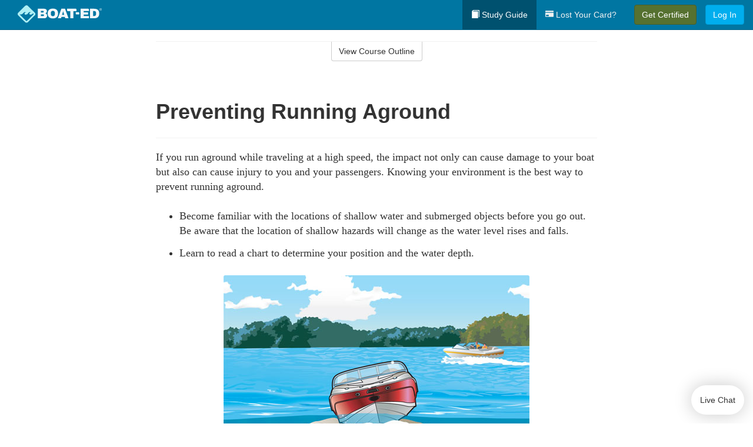

--- FILE ---
content_type: text/html; charset=utf-8
request_url: https://www.boat-ed.com/newhampshire/studyGuide/Preventing-Running-Aground/10103103_177421/
body_size: 17123
content:
<!doctype html>
<html lang="en" class="boat ">
  <head>
    <meta charset="utf-8">
    <title>Preventing Running Aground</title>
    <meta name="viewport" content="width=device-width, initial-scale=1">
    <script data-cfasync="false" data-report-only="off" data-prompt="1" data-ui-shadow-root="open" data-tracker-overrides="GoogleConsentMode:analytics_storage=SaleOfInfo,Analytics;ad_storage=SaleOfInfo,Advertising;ad_personalization=SaleOfInfo,Advertising" src="https://transcend-cdn.com/cm/83b16c33-9e0f-4235-a30b-542ff0278e7f/airgap.js"></script>
    <script src="https://unpkg.com/stimulus@2.0.0/dist/stimulus.umd.js"></script><script src="/assets/gtm-data-layer-463da5ae7e414d9cfe21ef206ce6fb5c962280efd95223ede095409f320661ff.js"></script><script src="/assets/segment-analytics-76c2719ef1a65f9730df9694975e5fd7f0bba250369be69c50506b5ff9f718dc.js"></script>
    <script>
  var KELP = KELP || {};
  KELP.env = {
    environment : "production",
    assetsUrl   : "https://assets.kalkomey.com",
    segmentWriteKey : "M1giv6BFGwr6heOeCA7OH650cc6Kx1Bl",
    segmentEnabled : true
  }
  
</script>
    
      <link rel="icon" type="image/png" sizes="32x32" href="/boat/favicon-32x32.png?v=n7TXlnjj18">
  <link rel="icon" type="image/png" sizes="16x16" href="/boat/favicon-16x16.png?v=n7TXlnjj18">

<link rel="apple-touch-icon" sizes="180x180" href="/boat/apple-touch-icon.png?v=n7TXlnjj18">
<link rel="manifest" href="/boat/site.webmanifest?v=n7TXlnjj18">
<link rel="mask-icon" href="/boat/boat-pinned-tab.svg?v=n7TXlnjj18" color="#f8971d">
<link rel="shortcut icon" href="/boat/favicon.ico?v=n7TXlnjj18">
<meta name="apple-mobile-web-app-title" content="Boat Ed">
<meta name="application-name" content="Boat Ed">


    
    
    
    <link rel="stylesheet" href="/assets/application-417d554aa89e0b06dadb9389cf1ebc21b7bfa32d5c5ba068a5d887583092252d.css" media="all" />
    <link rel="stylesheet" href="/assets/boat/site_bs3-ac179e33be250bf77a184b26a6bf53943af77b1fa50f22c0a3f8c0f78de73507.css" media="all" />
    
    
      <script>
    window.dataLayer = window.dataLayer || []
    dataLayer.push({
      'state': 'NH',
      'course_name': 'New Hampshire Boat Ed Course',
      'course_id': '10103103',
      'student_first_name': '',
      'student_last_name': '',
      'student_email': '',
      'student_postal_code': '',
      'student_phone': '',
      'student_age': '',
      'unit': '4',
      'topic': '5',
      'page_rank': '0'
    });
    window.dataLayer.push({'studentID': 'NULL'});
    (function(w,d,s,l,i){w[l]=w[l]||[];w[l].push({'gtm.start':
    new Date().getTime(),event:'gtm.js'});var f=d.getElementsByTagName(s)[0],
    j=d.createElement(s),dl=l!='dataLayer'?'&l='+l:'';j.async=true;j.src=
    'https://metrics.boat-ed.com/gtm.js?id='+i+dl;f.parentNode.insertBefore(j,f);
    })(window,document,'script','dataLayer','GTM-WMFSGB');
  </script>

    <script>
      window.dataLayer = window.dataLayer || [];
      function gtag() {
        dataLayer.push(arguments);
      }
      gtag("js", new Date());
      gtag("config", "GTM-WMFSGB");
      gtag("set", "developer_id.dODQ2Mj", true);
      gtag('config', "GTM-WMFSGB", { "ads_data_redaction": true });
    </script>

    
    <script src="//static.tapfiliate.com/tapfiliate.js" type="text/javascript" async></script>
<script type="text/javascript">
  (function(t,a,p){t.TapfiliateObject=a;t[a]=t[a]||function(){
  (t[a].q=t[a].q||[]).push(arguments)}})(window,'tap');

  tap('create', '4377-e8d9e6');
  tap('detect');
</script>
    <script type='text/javascript' src='/transifex.js'></script>
<script type="text/javascript" src="//cdn.transifex.com/live.js"></script>
<script type="text/javascript">
  document.addEventListener('DOMContentLoaded', function() {
    initializeTransifex(
      null,
      10103103,
      "New Hampshire Boat Ed Course",
      "newhampshire",
      false,
      "en"
    );
  });
</script>

    
    <script src="/assets/boat/preload-2fbd62fa71253879c3a1c87a6f07878ac2fb7b997714aeace42eafc5bc0313c2.js"></script>
    <meta name="csrf-param" content="authenticity_token" />
<meta name="csrf-token" content="ktyDF3w2MNsbgwNsnbFu9w6zx8sVU7E1uJABtJwRdLB7wUMT9WcUs8DnoKX-5uyRuzeGMun-l55q6qVYNo2V1w" />
      <script>
    !function(c,n,r,t){if(!c[r]){var i,d,p=[];d="PROD"!==t&&t?"STAGING"===t?"https://cdn.gladly.qa/gladly/chat-sdk/widget.js":t:"https://cdn.gladly.com/chat-sdk/widget.js",c[r]={init:function(){i=arguments;var e={then:function(t){return p.push({type:"t",next:t}),e},catch:function(t){return p.push({type:"c",next:t}),e}};return e}},c.__onHelpAppHostReady__=function(t){if(delete c.__onHelpAppHostReady__,(c[r]=t).loaderCdn=d,i)for(var e=t.init.apply(t,i),n=0;n<p.length;n++){var a=p[n];e="t"===a.type?e.then(a.next):e.catch(a.next)}},function(){try{var t=n.getElementsByTagName("script")[0],e=n.createElement("script");e.async=!0,e.src=d+"?q="+(new Date).getTime(),t.parentNode.insertBefore(e,t)}catch(t){}}()}}
    (window,document,'Gladly','PROD');

    window.gladlyConfig = {
      appId: 'kalkomey.com-Boat-Ed'
    };

    document.addEventListener("DOMContentLoaded", function() {
      function checkForGladlyChatContainer() {
        const gladlyChatContainer = document.getElementById("gladlyChat_container");
        if (gladlyChatContainer) {
          clearInterval(intervalId);
          ignoreGladlyContainerForTransifex(gladlyChatContainer);
        }
      }

      const intervalId = setInterval(checkForGladlyChatContainer, 1000);

      function ignoreGladlyContainerForTransifex(gladlyChatContainer) {
        gladlyChatContainer.classList.add('notranslate');
      }
    });
  </script>

  
  <body data-controller="gtm-data-layer segment-analytics">

      <!-- Google Tag Manager (noscript) -->
  <noscript><iframe src="https://metrics.boat-ed.com/ns.html?id=GTM-WMFSGB" height="0" width="0" style="display:none;visibility:hidden"></iframe></noscript>
  <!-- End Google Tag Manager (noscript) -->

    <!--[if lt IE 11]>
<div class="container center" style="margin-bottom: 18px;">
  <p class="alert alert-warning"><strong>Your browser is <em>out-of-date!</em></strong> You must <a href="https://browsehappy.com/">upgrade to a different browser</a> to experience this site.</p>
</div>
<![endif]-->

    
<a href="#main" class="sr-only sr-only-focusable skip-to-main">Skip to main content</a>

<nav class="navbar navbar-inverse navbar-fixed-top d-flex justify-content-between" aria-label="global">
  <div class="navbar-header d-flex justify-content-between align-items-between" style="flex: 1 0 auto;">
    <div id="navbar-responsive" class="container-fluid d-flex w-100 justify-content-between align-items-between" style="flex-direction: column;">
      <div class="d-flex justify-content-between align-items-center" style="flex-grow: 1;">
        <div class="d-flex justify-content-between" style="flex: 1 0 auto; margin-right: 1rem;">
          
<a class="navbar-brand" href="/newhampshire">
  <img class="img-fluid" src="https://assets.kalkomey.com/boater/images/fm/boat-ed-logo-rev.svg" alt="Boat-ed.com" width="143" height="32">
</a>

        </div>
      <div style="align-self: center;">
      </div>
        <button type="button" class="navbar-toggle collapsed" style="flex-grow: 0;" data-toggle="collapse" data-target="#header-nav-items" aria-expanded="false">
          <span class="sr-only">Toggle navigation</span>
          <span class="icon-bar"></span>
          <span class="icon-bar"></span>
          <span class="icon-bar"></span>
        </button>
      </div>

      <div class="collapse navbar-collapse" style="flex-grow: 0;" id="header-nav-items">
        <ul class="nav navbar-nav navbar-right">
        <li class="active">
          <a href="/newhampshire/studyGuide/10103103/"><span class="glyphicon glyphicon-book" aria-hidden="true"></span> Study Guide</a>
        </li>

          <li>
            <a id="lostcards-link" class="anchor-scroll" href="/newhampshire/#card-replacement"><span class="glyphicon glyphicon-credit-card" aria-hidden="true"></span> Lost Your Card?</a>
          </li>

        <li >
          <p class="navbar-btn">
            <a href="/newhampshire/sign-up/" class="btn btn-success student-event" id="nav_sign_up_start">Get Certified</a>
          </p>
        </li>

      <li>
        <p class="navbar-btn">
          <a href="/site/login/" class="btn btn-primary">Log In</a>
        </p>
      </li>


<!-- _items -->
<!-- domain: boat-ed -->
</ul>

      </div>
    </div>
  </div>
</nav>


    <main id="main">
      
      <div class="alert-banner">
  <noscript>
    <div class="container">
      <div class="alert alert-warning" role="alert">
        <p><strong>This site requires JavaScript.</strong> Your browser either doesn’t support JavaScript or you have it turned off.</p>
        <p>For this page to function correctly, please enable JavaScript and then refresh the page.</p>
      </div>
    </div>
  </noscript>


</div>

      


<div class="container">
  <div class="row">
    <div class="col-md-10 col-md-offset-1 col-lg-8 col-lg-offset-2">
      <div id="course-progress-nav">
        <hr class="mt-3 mb-0 border-b border-gray-700">
        <div class="panel panel-default course-nav">
          <div class="panel-heading sr-only" id="course-nav-heading">
            <h2 class="panel-title">Course Outline</h2>
          </div>
          <div id="course-nav-panel" class="panel-collapse collapse" aria-labelledby="course-nav-heading">
            <div class="panel-body" id="course-outline">
              <nav aria-label="study guide">
  <ul>
    <li>
      <button class="btn btn-link unit" type="button" data-toggle="collapse" data-target="#u177098" aria-expanded="false" aria-controls="u177098">Unit 1: Before Getting Underway</button>
        <ul id="u177098" class="collapse">
            <li>
              <button class="btn btn-link topic" type="button" data-toggle="collapse" data-target="#u177098-t177099" aria-expanded="false" aria-controls="u177098-t177099">Topic 1: The Many Parts of a Boat</button>
                <ul id="u177098-t177099" class="collapse complete">
                    <li><a class="page" href="/newhampshire/studyGuide/Parts-of-a-Boat-From-a-Side-View/10103103_177100/">Parts of a Boat From a Side View</a></li>
                    <li><a class="page" href="/newhampshire/studyGuide/Parts-of-a-Boat-From-a-Front-View/10103103_177101/">Parts of a Boat From a Front View</a></li>
                    <li><a class="page" href="/newhampshire/studyGuide/Activity-Can-You-Label-the-Parts-of-a-Boat/10103103_177102/">Activity: Can You Label the Parts of a Boat?</a></li>
                </ul>
            </li>
            <li>
              <button class="btn btn-link topic" type="button" data-toggle="collapse" data-target="#u177098-t177103" aria-expanded="false" aria-controls="u177098-t177103">Topic 2: Types of Boat Hulls</button>
                <ul id="u177098-t177103" class="collapse complete">
                    <li><a class="page" href="/newhampshire/studyGuide/Displacement-Hulls/10103103_177104/">Displacement Hulls</a></li>
                    <li><a class="page" href="/newhampshire/studyGuide/Planing-Hulls/10103103_177105/">Planing Hulls</a></li>
                    <li><a class="page" href="/newhampshire/studyGuide/How-Planing-Hulls-Operate/10103103_177106/">How Planing Hulls Operate</a></li>
                    <li><a class="page" href="/newhampshire/studyGuide/Descriptions-of-Hull-Shapes/10103103_177107/">Descriptions of Hull Shapes</a></li>
                </ul>
            </li>
            <li>
              <button class="btn btn-link topic" type="button" data-toggle="collapse" data-target="#u177098-t177108" aria-expanded="false" aria-controls="u177098-t177108">Topic 3: Boat Length</button>
                <ul id="u177098-t177108" class="collapse complete">
                    <li><a class="page" href="/newhampshire/studyGuide/Measuring-Length-Overall/10103103_177109/">Measuring Length Overall</a></li>
                    <li><a class="page" href="/newhampshire/studyGuide/Length-Classes/10103103_177110/">Length Classes</a></li>
                </ul>
            </li>
            <li>
              <button class="btn btn-link topic" type="button" data-toggle="collapse" data-target="#u177098-t177111" aria-expanded="false" aria-controls="u177098-t177111">Topic 4: Types of Engines and Drives</button>
                <ul id="u177098-t177111" class="collapse complete">
                    <li><a class="page" href="/newhampshire/studyGuide/Outboard-Engines/10103103_177112/">Outboard Engines</a></li>
                    <li><a class="page" href="/newhampshire/studyGuide/Inboard-Engines/10103103_177113/">Inboard Engines</a></li>
                    <li><a class="page" href="/newhampshire/studyGuide/Stern-Drives/10103103_177114/">Stern Drives</a></li>
                    <li><a class="page" href="/newhampshire/studyGuide/Jet-Drives/10103103_177115/">Jet Drives</a></li>
                </ul>
            </li>
            <li>
              <button class="btn btn-link topic" type="button" data-toggle="collapse" data-target="#u177098-t177116" aria-expanded="false" aria-controls="u177098-t177116">Topic 5: Personal Watercraft</button>
                <ul id="u177098-t177116" class="collapse complete">
                    <li><a class="page" href="/newhampshire/studyGuide/What-Is-a-PWC/10103103_177117/">What Is a PWC?</a></li>
                    <li><a class="page" href="/newhampshire/studyGuide/Parts-of-a-PWC-From-a-Front-View/10103103_177118/">Parts of a PWC From a Front View</a></li>
                    <li><a class="page" href="/newhampshire/studyGuide/Parts-of-a-PWC-From-a-Side-View-and-Operator-s-View/10103103_177119/">Parts of a PWC From a Side View and Operator's View</a></li>
                    <li><a class="page" href="/newhampshire/studyGuide/Activity-Can-You-Label-the-Parts-of-a-PWC/10103103_177120/">Activity: Can You Label the Parts of a PWC?</a></li>
                </ul>
            </li>
            <li>
              <button class="btn btn-link topic" type="button" data-toggle="collapse" data-target="#u177098-t177121" aria-expanded="false" aria-controls="u177098-t177121">Topic 6: Sailboats</button>
                <ul id="u177098-t177121" class="collapse complete">
                    <li><a class="page" href="/newhampshire/studyGuide/Parts-of-a-Sailboat/10103103_177122/">Parts of a Sailboat</a></li>
                </ul>
            </li>
            <li>
              <button class="btn btn-link topic" type="button" data-toggle="collapse" data-target="#u177098-t177123" aria-expanded="false" aria-controls="u177098-t177123">Topic 7: Your Boat's Capacity</button>
                <ul id="u177098-t177123" class="collapse complete">
                    <li><a class="page" href="/newhampshire/studyGuide/The-Capacity-Plate/10103103_177124/">The Capacity Plate</a></li>
                    <li><a class="page" href="/newhampshire/studyGuide/Example-of-a-Capacity-Plate/10103103_177125/">Example of a Capacity Plate</a></li>
                    <li><a class="page" href="/newhampshire/studyGuide/Calculating-Your-Boat-s-Capacity/10103103_177126/">Calculating Your Boat's Capacity</a></li>
                </ul>
            </li>
            <li>
              <button class="btn btn-link topic" type="button" data-toggle="collapse" data-target="#u177098-t177127" aria-expanded="false" aria-controls="u177098-t177127">Topic 8: Float Plans</button>
                <ul id="u177098-t177127" class="collapse complete">
                    <li><a class="page" href="/newhampshire/studyGuide/File-a-Float-Plan/10103103_177128/">File a Float Plan</a></li>
                    <li><a class="page" href="/newhampshire/studyGuide/Float-Plan-for-Short-Outings/10103103_177129/">Float Plan for Short Outings</a></li>
                    <li><a class="page" href="/newhampshire/studyGuide/Float-Plan-for-Extended-Outings/10103103_177130/">Float Plan for Extended Outings</a></li>
                    <li><a class="page" href="/newhampshire/studyGuide/Video-Float-Plan/10103103_177506/">Video: Float Plan</a></li>
                </ul>
            </li>
            <li>
              <button class="btn btn-link topic" type="button" data-toggle="collapse" data-target="#u177098-t177131" aria-expanded="false" aria-controls="u177098-t177131">Topic 9: Fuel Your Boat...Safely</button>
                <ul id="u177098-t177131" class="collapse complete">
                    <li><a class="page" href="/newhampshire/studyGuide/Before-Fueling-Your-Boat/10103103_177132/">Before Fueling Your Boat</a></li>
                    <li><a class="page" href="/newhampshire/studyGuide/While-Fueling-Your-Boat/10103103_177133/">While Fueling Your Boat</a></li>
                    <li><a class="page" href="/newhampshire/studyGuide/After-Fueling-Your-Boat/10103103_177134/">After Fueling Your Boat</a></li>
                    <li><a class="page" href="/newhampshire/studyGuide/Video-Fueling-Your-Boat/10103103_177135/">Video: Fueling Your Boat</a></li>
                    <li><a class="page" href="/newhampshire/studyGuide/Fueling-a-PWC/10103103_177136/">Fueling a PWC</a></li>
                    <li><a class="page" href="/newhampshire/studyGuide/Prevent-Running-Out-of-Fuel/10103103_177137/">Prevent Running Out of Fuel</a></li>
                </ul>
            </li>
            <li>
              <button class="btn btn-link topic" type="button" data-toggle="collapse" data-target="#u177098-t177138" aria-expanded="false" aria-controls="u177098-t177138">Topic 10: Trailering Your Boat</button>
                <ul id="u177098-t177138" class="collapse complete">
                    <li><a class="page" href="/newhampshire/studyGuide/Choosing-the-Right-Trailer-and-Towing-Vehicle/10103103_177139/">Choosing the Right Trailer and Towing Vehicle</a></li>
                    <li><a class="page" href="/newhampshire/studyGuide/The-Towing-Hitch/10103103_177140/">The Towing Hitch</a></li>
                    <li><a class="page" href="/newhampshire/studyGuide/Trailer-Safety-Chains/10103103_177141/">Trailer Safety Chains</a></li>
                    <li><a class="page" href="/newhampshire/studyGuide/Before-Leaving-Home-With-Your-Boat-and-Trailer/10103103_177142/">Before Leaving Home With Your Boat and Trailer</a></li>
                    <li><a class="page" href="/newhampshire/studyGuide/On-the-Road-With-a-Trailer/10103103_177143/">On the Road With a Trailer</a></li>
                    <li><a class="page" href="/newhampshire/studyGuide/Launching-Your-Boat-From-a-Trailer/10103103_177144/">Launching Your Boat From a Trailer</a></li>
                    <li><a class="page" href="/newhampshire/studyGuide/Backing-the-Trailer-Into-the-Water-During-Launch/10103103_177145/">Backing the Trailer Into the Water During Launch</a></li>
                    <li><a class="page" href="/newhampshire/studyGuide/Retrieving-Your-Boat-Onto-a-Trailer/10103103_177146/">Retrieving Your Boat Onto a Trailer</a></li>
                    <li><a class="page" href="/newhampshire/studyGuide/Do-Not-Power-Load-Your-Boat/10103103_177147/">Do Not Power Load Your Boat</a></li>
                    <li><a class="page" href="/newhampshire/studyGuide/Courtesy-on-the-Boat-Ramp/10103103_177148/">Courtesy on the Boat Ramp</a></li>
                    <li><a class="page" href="/newhampshire/studyGuide/Video-Trailering-&amp;-Launching/10103103_177149/">Video: Trailering & Launching</a></li>
                </ul>
            </li>
            <li>
              <button class="btn btn-link topic" type="button" data-toggle="collapse" data-target="#u177098-t177150" aria-expanded="false" aria-controls="u177098-t177150">Topic 11: Tying Nautical Knots</button>
                <ul id="u177098-t177150" class="collapse complete">
                    <li><a class="page" href="/newhampshire/studyGuide/Types-of-Nautical-Knots/10103103_177151/">Types of Nautical Knots</a></li>
                    <li><a class="page" href="/newhampshire/studyGuide/Animation-Learn-to-Tie-Nautical-Knots/10103103_177152/">Animation: Learn to Tie Nautical Knots</a></li>
                </ul>
            </li>
            <li>
              <button class="btn btn-link topic" type="button" data-toggle="collapse" data-target="#u177098-t177153" aria-expanded="false" aria-controls="u177098-t177153">Topic 12: Taking Care of Your Boat and Engine</button>
                <ul id="u177098-t177153" class="collapse complete">
                    <li><a class="page" href="/newhampshire/studyGuide/Boat-Maintenance/10103103_177154/">Boat Maintenance</a></li>
                    <li><a class="page" href="/newhampshire/studyGuide/Engine-Maintenance/10103103_177155/">Engine Maintenance</a></li>
                </ul>
            </li>
            <li>
              <button class="btn btn-link topic" type="button" data-toggle="collapse" data-target="#u177098-t177156" aria-expanded="false" aria-controls="u177098-t177156">Topic 13: Summary</button>
                <ul id="u177098-t177156" class="collapse complete">
                    <li><a class="page" href="/newhampshire/studyGuide/What-You-ve-Learned/10103103_177157/">What You've Learned</a></li>
                    <li><a class="page" href="/newhampshire/studyGuide/Video-Unit-1-Review/10103103_177158/">Video: Unit 1 Review</a></li>
                </ul>
            </li>
        </ul>
    </li>
    <li>
      <button class="btn btn-link unit" type="button" data-toggle="collapse" data-target="#u177160" aria-expanded="false" aria-controls="u177160">Unit 2: Getting Out on the Water</button>
        <ul id="u177160" class="collapse">
            <li>
              <button class="btn btn-link topic" type="button" data-toggle="collapse" data-target="#u177160-t177161" aria-expanded="false" aria-controls="u177160-t177161">Topic 1: Casting Off</button>
                <ul id="u177160-t177161" class="collapse complete">
                    <li><a class="page" href="/newhampshire/studyGuide/Before-Casting-Off/10103103_177162/">Before Casting Off</a></li>
                    <li><a class="page" href="/newhampshire/studyGuide/Casting-Off-With-No-Wind-or-Current/10103103_177163/">Casting Off With No Wind or Current</a></li>
                    <li><a class="page" href="/newhampshire/studyGuide/Casting-Off-With-Wind-or-Current-Toward-the-Dock/10103103_177164/">Casting Off With Wind or Current Toward the Dock</a></li>
                    <li><a class="page" href="/newhampshire/studyGuide/Activity-Casting-Off-With-Wind-or-Current-Toward-the-Dock/10103103_177165/">Activity: Casting Off With Wind or Current Toward the Dock</a></li>
                    <li><a class="page" href="/newhampshire/studyGuide/Casting-Off-With-Wind-or-Current-Away-From-the-Dock/10103103_177166/">Casting Off With Wind or Current Away From the Dock</a></li>
                    <li><a class="page" href="/newhampshire/studyGuide/Activity-Casting-Off-With-Wind-or-Current-Away-From-the-Dock/10103103_177167/">Activity: Casting Off With Wind or Current Away From the Dock</a></li>
                </ul>
            </li>
            <li>
              <button class="btn btn-link topic" type="button" data-toggle="collapse" data-target="#u177160-t177168" aria-expanded="false" aria-controls="u177160-t177168">Topic 2: Docking</button>
                <ul id="u177160-t177168" class="collapse complete">
                    <li><a class="page" href="/newhampshire/studyGuide/Before-Docking/10103103_177169/">Before Docking</a></li>
                    <li><a class="page" href="/newhampshire/studyGuide/Docking-With-No-Wind-or-Current/10103103_177170/">Docking With No Wind or Current</a></li>
                    <li><a class="page" href="/newhampshire/studyGuide/Activity-Docking-With-No-Wind-or-Current/10103103_177171/">Activity: Docking With No Wind or Current</a></li>
                    <li><a class="page" href="/newhampshire/studyGuide/Docking-With-Wind-or-Current-Toward-the-Dock/10103103_177172/">Docking With Wind or Current Toward the Dock</a></li>
                    <li><a class="page" href="/newhampshire/studyGuide/Activity-Docking-With-Wind-or-Current-Toward-the-Dock/10103103_177173/">Activity: Docking With Wind or Current Toward the Dock</a></li>
                    <li><a class="page" href="/newhampshire/studyGuide/Docking-With-Wind-or-Current-Away-From-the-Dock/10103103_177174/">Docking With Wind or Current Away From the Dock</a></li>
                    <li><a class="page" href="/newhampshire/studyGuide/Activity-Docking-With-Wind-or-Current-Away-From-the-Dock/10103103_177175/">Activity: Docking With Wind or Current Away From the Dock</a></li>
                    <li><a class="page" href="/newhampshire/studyGuide/Video-Casting-Off-&amp;-Docking/10103103_177176/">Video: Casting Off & Docking</a></li>
                </ul>
            </li>
            <li>
              <button class="btn btn-link topic" type="button" data-toggle="collapse" data-target="#u177160-t177177" aria-expanded="false" aria-controls="u177160-t177177">Topic 3: Navigation Rules: Traffic Laws of the Waterways</button>
                <ul id="u177160-t177177" class="collapse complete">
                    <li><a class="page" href="/newhampshire/studyGuide/Three-Major-Responsibilities-of-Every-Boater/10103103_177178/">Three Major Responsibilities of Every Boater</a></li>
                    <li><a class="page" href="/newhampshire/studyGuide/Rules-for-Encountering-Other-Vessels/10103103_177179/">Rules for Encountering Other Vessels</a></li>
                    <li><a class="page" href="/newhampshire/studyGuide/Exceptions-to-the-Navigation-Rules/10103103_177180/">Exceptions to the Navigation Rules</a></li>
                    <li><a class="page" href="/newhampshire/studyGuide/Navigation-Rules-Definitions/10103103_177181/">Navigation Rules: Definitions</a></li>
                    <li><a class="page" href="/newhampshire/studyGuide/Power-Driven-Vessel-Encountering-Power-Driven-Vessel/10103103_177182/">Power-Driven Vessel Encountering Power-Driven Vessel</a></li>
                    <li><a class="page" href="/newhampshire/studyGuide/Activity-Meeting-Head-On%E2%80%94Power-vs.-Power/10103103_177183/">Activity: Meeting Head-On—Power vs. Power</a></li>
                    <li><a class="page" href="/newhampshire/studyGuide/Activity-Paths-That-Cross%E2%80%94Power-vs.-Power/10103103_177184/">Activity: Paths That Cross—Power vs. Power</a></li>
                    <li><a class="page" href="/newhampshire/studyGuide/Activity-Overtaking%E2%80%94Power-vs.-Power/10103103_177185/">Activity: Overtaking—Power vs. Power</a></li>
                    <li><a class="page" href="/newhampshire/studyGuide/Power-Driven-Vessel-Encountering-Sailing-Vessel/10103103_177186/">Power-Driven Vessel Encountering Sailing Vessel</a></li>
                    <li><a class="page" href="/newhampshire/studyGuide/Activity-Meeting-Head-On%E2%80%94Power-vs.-Sail/10103103_177187/">Activity: Meeting Head-On—Power vs. Sail</a></li>
                    <li><a class="page" href="/newhampshire/studyGuide/Activity-Paths-That-Cross%E2%80%94Power-vs.-Sail/10103103_177188/">Activity: Paths That Cross—Power vs. Sail</a></li>
                    <li><a class="page" href="/newhampshire/studyGuide/Activity-Overtaking%E2%80%94Power-vs.-Sail/10103103_177189/">Activity: Overtaking—Power vs. Sail</a></li>
                    <li><a class="page" href="/newhampshire/studyGuide/Sailing-Vessel-Encountering-Sailing-Vessel/10103103_177190/">Sailing Vessel Encountering Sailing Vessel</a></li>
                    <li><a class="page" href="/newhampshire/studyGuide/Animation-Wind-on-Same-Side%E2%80%94Sail-vs.-Sail/10103103_177191/">Animation: Wind on Same Side—Sail vs. Sail</a></li>
                    <li><a class="page" href="/newhampshire/studyGuide/Animation-Wind-on-Different-Sides%E2%80%94Sail-vs.-Sail/10103103_177192/">Animation: Wind on Different Sides—Sail vs. Sail</a></li>
                    <li><a class="page" href="/newhampshire/studyGuide/PWC-Encountering-PWC/10103103_177193/">PWC Encountering PWC</a></li>
                    <li><a class="page" href="/newhampshire/studyGuide/Activity-Meeting-Head-On%E2%80%94PWC-vs.-PWC/10103103_177194/">Activity: Meeting Head-On—PWC vs. PWC</a></li>
                    <li><a class="page" href="/newhampshire/studyGuide/Activity-Paths-That-Cross%E2%80%94PWC-vs.-PWC/10103103_177195/">Activity: Paths That Cross—PWC vs. PWC</a></li>
                    <li><a class="page" href="/newhampshire/studyGuide/Activity-Overtaking%E2%80%94PWC-vs.-PWC/10103103_177196/">Activity: Overtaking—PWC vs. PWC</a></li>
                    <li><a class="page" href="/newhampshire/studyGuide/Responsibilities-Between-Vessels/10103103_177197/">Responsibilities Between Vessels</a></li>
                    <li><a class="page" href="/newhampshire/studyGuide/Video-Rules-of-the-Waterways/10103103_177198/">Video: Rules of the Waterways</a></li>
                    <li><a class="page" href="/newhampshire/studyGuide/Operating-During-Restricted-Visibility/10103103_177199/">Operating During Restricted Visibility</a></li>
                    <li><a class="page" href="/newhampshire/studyGuide/Additional-Information-About-Navigation-Rules/10103103_177200/">Additional Information About Navigation Rules</a></li>
                </ul>
            </li>
            <li>
              <button class="btn btn-link topic" type="button" data-toggle="collapse" data-target="#u177160-t177201" aria-expanded="false" aria-controls="u177160-t177201">Topic 4: Navigation Lights</button>
                <ul id="u177160-t177201" class="collapse complete">
                    <li><a class="page" href="/newhampshire/studyGuide/Common-Navigation-Lights/10103103_177202/">Common Navigation Lights</a></li>
                    <li><a class="page" href="/newhampshire/studyGuide/Animation-Common-Navigation-Lights/10103103_177203/">Animation: Common Navigation Lights</a></li>
                    <li><a class="page" href="/newhampshire/studyGuide/Typical-Recreation-Vessels-Navigation-Lights/10103103_177204/">Typical Recreation Vessels' Navigation Lights</a></li>
                </ul>
            </li>
            <li>
              <button class="btn btn-link topic" type="button" data-toggle="collapse" data-target="#u177160-t177205" aria-expanded="false" aria-controls="u177160-t177205">Topic 5: Night Navigation</button>
                <ul id="u177160-t177205" class="collapse complete">
                    <li><a class="page" href="/newhampshire/studyGuide/Challenges-of-Navigating-at-Night/10103103_177206/">Challenges of Navigating at Night</a></li>
                    <li><a class="page" href="/newhampshire/studyGuide/When-You-See-a-Green-and-a-White-Light/10103103_177207/">When You See a Green and a White Light</a></li>
                    <li><a class="page" href="/newhampshire/studyGuide/Animation-When-You-See-a-Green-and-a-White-Light/10103103_177208/">Animation: When You See a Green and a White Light</a></li>
                    <li><a class="page" href="/newhampshire/studyGuide/When-You-See-Only-a-White-Light/10103103_177209/">When You See Only a White Light</a></li>
                    <li><a class="page" href="/newhampshire/studyGuide/Animation-When-You-See-Only-a-White-Light/10103103_177210/">Animation: When You See Only a White Light</a></li>
                    <li><a class="page" href="/newhampshire/studyGuide/When-You-See-a-Red-and-a-White-Light/10103103_177211/">When You See a Red and a White Light</a></li>
                    <li><a class="page" href="/newhampshire/studyGuide/Animation-When-You-See-a-Red-and-a-White-Light/10103103_177212/">Animation: When You See a Red and a White Light</a></li>
                    <li><a class="page" href="/newhampshire/studyGuide/When-You-See-a-Red-a-Green-and-a-White-Light/10103103_177213/">When You See a Red, a Green, and a White Light</a></li>
                    <li><a class="page" href="/newhampshire/studyGuide/Animation-When-You-See-a-Red-a-Green-and-a-White-Light/10103103_177214/">Animation: When You See a Red, a Green, and a White Light</a></li>
                    <li><a class="page" href="/newhampshire/studyGuide/When-You-See-a-Red-and-a-Green-Light-But-No-White-Light/10103103_177215/">When You See a Red and a Green Light But No White Light</a></li>
                    <li><a class="page" href="/newhampshire/studyGuide/Animation-When-You-See-a-Red-and-a-Green-Light-But-No-White-Light/10103103_177216/">Animation: When You See a Red and a Green Light But No White Light</a></li>
                    <li><a class="page" href="/newhampshire/studyGuide/When-You-See-Only-a-Green-Light-or-Only-a-Red-Light/10103103_177217/">When You See Only a Green Light or Only a Red Light</a></li>
                    <li><a class="page" href="/newhampshire/studyGuide/Animation-When-You-See-Only-a-Green-Light/10103103_177218/">Animation: When You See Only a Green Light</a></li>
                    <li><a class="page" href="/newhampshire/studyGuide/Animation-When-You-See-Only-a-Red-Light/10103103_177219/">Animation: When You See Only a Red Light</a></li>
                    <li><a class="page" href="/newhampshire/studyGuide/Video-Navigating-at-Night/10103103_177220/">Video: Navigating at Night</a></li>
                    <li><a class="page" href="/newhampshire/studyGuide/Towing-Lights-on-Commercial-Vessels/10103103_177221/">Towing Lights on Commercial Vessels</a></li>
                </ul>
            </li>
            <li>
              <button class="btn btn-link topic" type="button" data-toggle="collapse" data-target="#u177160-t177222" aria-expanded="false" aria-controls="u177160-t177222">Topic 6: Sound Signals</button>
                <ul id="u177160-t177222" class="collapse complete">
                    <li><a class="page" href="/newhampshire/studyGuide/Sound-Signals-Used-for-Encountering-Situations/10103103_177223/">Sound Signals Used for Encountering Situations</a></li>
                    <li><a class="page" href="/newhampshire/studyGuide/Examples-of-Sound-Signals-Used-for-Encountering-Situations/10103103_177224/">Examples of Sound Signals Used for Encountering Situations</a></li>
                    <li><a class="page" href="/newhampshire/studyGuide/Sound-Signals-Used-to-Alert-or-Warn/10103103_177225/">Sound Signals Used to Alert or Warn</a></li>
                </ul>
            </li>
            <li>
              <button class="btn btn-link topic" type="button" data-toggle="collapse" data-target="#u177160-t177226" aria-expanded="false" aria-controls="u177160-t177226">Topic 7: Summary</button>
                <ul id="u177160-t177226" class="collapse complete">
                    <li><a class="page" href="/newhampshire/studyGuide/What-You-ve-Learned/10103103_177227/">What You've Learned</a></li>
                    <li><a class="page" href="/newhampshire/studyGuide/Video-Unit-2-Review/10103103_177228/">Video: Unit 2 Review</a></li>
                </ul>
            </li>
        </ul>
    </li>
    <li>
      <button class="btn btn-link unit" type="button" data-toggle="collapse" data-target="#u177230" aria-expanded="false" aria-controls="u177230">Unit 3: Navigation and Safe Operation</button>
        <ul id="u177230" class="collapse">
            <li>
              <button class="btn btn-link topic" type="button" data-toggle="collapse" data-target="#u177230-t177231" aria-expanded="false" aria-controls="u177230-t177231">Topic 1: U.S. Aids to Navigation System (ATON)</button>
                <ul id="u177230-t177231" class="collapse complete">
                    <li><a class="page" href="/newhampshire/studyGuide/Traffic-Signals-of-the-Waterways/10103103_177232/">Traffic Signals of the Waterways</a></li>
                    <li><a class="page" href="/newhampshire/studyGuide/Video-Navigating-the-Waterways/10103103_177233/">Video: Navigating the Waterways</a></li>
                    <li><a class="page" href="/newhampshire/studyGuide/Lateral-Markers-Colors-and-Numbers/10103103_177234/">Lateral Markers: Colors and Numbers</a></li>
                    <li><a class="page" href="/newhampshire/studyGuide/Lateral-Markers-Shapes/10103103_177235/">Lateral Markers: Shapes</a></li>
                    <li><a class="page" href="/newhampshire/studyGuide/Lateral-Markers-Other-Kinds-of-Buoys-and-Markers/10103103_177236/">Lateral Markers: Other Kinds of Buoys and Markers</a></li>
                    <li><a class="page" href="/newhampshire/studyGuide/Lateral-Markers-Red-Right-Returning/10103103_177237/">Lateral Markers: "Red Right Returning"</a></li>
                    <li><a class="page" href="/newhampshire/studyGuide/Intracoastal-Waterway-ICW/10103103_177238/">Intracoastal Waterway (ICW)</a></li>
                    <li><a class="page" href="/newhampshire/studyGuide/Western-Rivers-System/10103103_177239/">Western Rivers System</a></li>
                    <li><a class="page" href="/newhampshire/studyGuide/Non-Lateral-Markers/10103103_177240/">Non-Lateral Markers</a></li>
                    <li><a class="page" href="/newhampshire/studyGuide/Common-Non-Lateral-Markers/10103103_177241/">Common Non-Lateral Markers</a></li>
                    <li><a class="page" href="/newhampshire/studyGuide/Other-Non-Lateral-Markers/10103103_177242/">Other Non-Lateral Markers</a></li>
                    <li><a class="page" href="/newhampshire/studyGuide/Animation-Waterway-With-Buoys-and-Markers/10103103_177243/">Animation: Waterway With Buoys and Markers</a></li>
                </ul>
            </li>
            <li>
              <button class="btn btn-link topic" type="button" data-toggle="collapse" data-target="#u177230-t177244" aria-expanded="false" aria-controls="u177230-t177244">Topic 2: Anchoring</button>
                <ul id="u177230-t177244" class="collapse complete">
                    <li><a class="page" href="/newhampshire/studyGuide/Choosing-the-Right-Anchor/10103103_177245/">Choosing the Right Anchor</a></li>
                    <li><a class="page" href="/newhampshire/studyGuide/Preparing-Your-Anchor/10103103_177246/">Preparing Your Anchor</a></li>
                    <li><a class="page" href="/newhampshire/studyGuide/Anchoring-Your-Boat/10103103_177247/">Anchoring Your Boat</a></li>
                    <li><a class="page" href="/newhampshire/studyGuide/Allowing-for-Swing-Room-When-Anchoring/10103103_177248/">Allowing for "Swing Room" When Anchoring</a></li>
                    <li><a class="page" href="/newhampshire/studyGuide/Retrieving-an-Anchor/10103103_177249/">Retrieving an Anchor</a></li>
                    <li><a class="page" href="/newhampshire/studyGuide/Animation-Anchoring-Review/10103103_177250/">Animation: Anchoring Review</a></li>
                    <li><a class="page" href="/newhampshire/studyGuide/Video-Anchoring-Your-Boat/10103103_177251/">Video: Anchoring Your Boat</a></li>
                </ul>
            </li>
            <li>
              <button class="btn btn-link topic" type="button" data-toggle="collapse" data-target="#u177230-t177252" aria-expanded="false" aria-controls="u177230-t177252">Topic 3: Dams, Locks, and Bridges</button>
                <ul id="u177230-t177252" class="collapse complete">
                    <li><a class="page" href="/newhampshire/studyGuide/Low-Head-Dams/10103103_177253/">Low-Head Dams</a></li>
                    <li><a class="page" href="/newhampshire/studyGuide/Animation-Dangers-of-Low-Head-Dams/10103103_177254/">Animation: Dangers of Low-Head Dams</a></li>
                    <li><a class="page" href="/newhampshire/studyGuide/Large-Structure-Dams/10103103_177255/">Large-Structure Dams</a></li>
                    <li><a class="page" href="/newhampshire/studyGuide/Locks/10103103_177256/">Locks</a></li>
                    <li><a class="page" href="/newhampshire/studyGuide/Traffic-Signal-Lights-at-Locks/10103103_177257/">Traffic Signal Lights at Locks</a></li>
                    <li><a class="page" href="/newhampshire/studyGuide/What-Boaters-Should-Do-When-Using-Locks/10103103_177258/">What Boaters Should Do When Using Locks</a></li>
                    <li><a class="page" href="/newhampshire/studyGuide/Animation-Locks-Review/10103103_177259/">Animation: Locks Review</a></li>
                    <li><a class="page" href="/newhampshire/studyGuide/Passing-Under-Bridges/10103103_177260/">Passing Under Bridges</a></li>
                </ul>
            </li>
            <li>
              <button class="btn btn-link topic" type="button" data-toggle="collapse" data-target="#u177230-t177261" aria-expanded="false" aria-controls="u177230-t177261">Topic 4: Changing Water Levels</button>
                <ul id="u177230-t177261" class="collapse complete">
                    <li><a class="page" href="/newhampshire/studyGuide/Dangers-of-Fluctuating-Water-Levels/10103103_177262/">Dangers of Fluctuating Water Levels</a></li>
                    <li><a class="page" href="/newhampshire/studyGuide/Tides-on-Coastal-Waters/10103103_177263/">Tides on Coastal Waters</a></li>
                </ul>
            </li>
            <li>
              <button class="btn btn-link topic" type="button" data-toggle="collapse" data-target="#u177230-t177264" aria-expanded="false" aria-controls="u177230-t177264">Topic 5: Compasses and Charts</button>
                <ul id="u177230-t177264" class="collapse complete">
                    <li><a class="page" href="/newhampshire/studyGuide/Steering-Compasses/10103103_177265/">Steering Compasses</a></li>
                    <li><a class="page" href="/newhampshire/studyGuide/Nautical-Charts/10103103_177266/">Nautical Charts</a></li>
                </ul>
            </li>
            <li>
              <button class="btn btn-link topic" type="button" data-toggle="collapse" data-target="#u177230-t177267" aria-expanded="false" aria-controls="u177230-t177267">Topic 6: Personal Watercraft</button>
                <ul id="u177230-t177267" class="collapse complete">
                    <li><a class="page" href="/newhampshire/studyGuide/Video-Personal-Watercraft-Preparing-to-Ride/10103103_177268/">Video: Personal Watercraft: Preparing to Ride</a></li>
                    <li><a class="page" href="/newhampshire/studyGuide/Before-You-Go-Out-on-Your-PWC/10103103_177269/">Before You Go Out on Your PWC</a></li>
                    <li><a class="page" href="/newhampshire/studyGuide/Steering-and-Stopping-a-PWC/10103103_177270/">Steering and Stopping a PWC</a></li>
                    <li><a class="page" href="/newhampshire/studyGuide/What-Happens-When-You-Release-the-Throttle/10103103_177271/">What Happens When You Release the Throttle</a></li>
                    <li><a class="page" href="/newhampshire/studyGuide/Video-Steering-and-Stopping-a-PWC/10103103_177272/">Video: Steering and Stopping a PWC</a></li>
                    <li><a class="page" href="/newhampshire/studyGuide/PWC-Safety-Stay-Aware-of-Traffic/10103103_177273/">PWC Safety: Stay Aware of Traffic</a></li>
                    <li><a class="page" href="/newhampshire/studyGuide/Video-PWC-Safety%E2%80%94Stay-Aware-of-Traffic/10103103_177274/">Video: PWC Safety—Stay Aware of Traffic</a></li>
                    <li><a class="page" href="/newhampshire/studyGuide/PWC-Safety-Be-Aware-of-Blind-Spots/10103103_177275/">PWC Safety: Be Aware of Blind Spots</a></li>
                    <li><a class="page" href="/newhampshire/studyGuide/PWC-Safety-Practices/10103103_177276/">PWC Safety Practices</a></li>
                    <li><a class="page" href="/newhampshire/studyGuide/Inspecting-Your-PWC/10103103_177277/">Inspecting Your PWC</a></li>
                    <li><a class="page" href="/newhampshire/studyGuide/Reboarding-a-Capsized-PWC/10103103_177278/">Reboarding a Capsized PWC</a></li>
                    <li><a class="page" href="/newhampshire/studyGuide/PWC-Courtesy-Limit-Your-Noise/10103103_177279/">PWC Courtesy: Limit Your Noise</a></li>
                    <li><a class="page" href="/newhampshire/studyGuide/PWC-Courtesy-Keep-Your-Distance/10103103_177280/">PWC Courtesy: Keep Your Distance</a></li>
                    <li><a class="page" href="/newhampshire/studyGuide/Video-Personal-Watercraft-On-the-Water/10103103_177281/">Video: Personal Watercraft: On the Water</a></li>
                    <li><a class="page" href="/newhampshire/studyGuide/Environmental-Considerations-for-a-PWC/10103103_177282/">Environmental Considerations for a PWC</a></li>
                    <li><a class="page" href="/newhampshire/studyGuide/Video-PWC-Review/10103103_177283/">Video: PWC Review</a></li>
                </ul>
            </li>
            <li>
              <button class="btn btn-link topic" type="button" data-toggle="collapse" data-target="#u177230-t177284" aria-expanded="false" aria-controls="u177230-t177284">Topic 7: Engine Cut-Off Switches</button>
                <ul id="u177230-t177284" class="collapse complete">
                    <li><a class="page" href="/newhampshire/studyGuide/How-an-Engine-Cut-Off-Switch-Works/10103103_177285/">How an Engine Cut-Off Switch Works</a></li>
                    <li><a class="page" href="/newhampshire/studyGuide/Use-of-Engine-Cut-Off-Switches-Helps-Prevent-Injuries/10103103_177286/">Use of Engine Cut-Off Switches Helps Prevent Injuries</a></li>
                </ul>
            </li>
            <li>
              <button class="btn btn-link topic" type="button" data-toggle="collapse" data-target="#u177230-t177287" aria-expanded="false" aria-controls="u177230-t177287">Topic 8: Avoiding Jet Stream and Propeller Strike Injuries</button>
                <ul id="u177230-t177287" class="collapse complete">
                    <li><a class="page" href="/newhampshire/studyGuide/Avoid-Jet-Stream-Injuries/10103103_177288/">Avoid Jet Stream Injuries</a></li>
                    <li><a class="page" href="/newhampshire/studyGuide/The-Most-Gruesome-of-Boating-Accidents/10103103_177289/">The Most Gruesome of Boating Accidents</a></li>
                    <li><a class="page" href="/newhampshire/studyGuide/How-to-Prevent-Propeller-Strikes/10103103_177290/">How to Prevent Propeller Strikes</a></li>
                    <li><a class="page" href="/newhampshire/studyGuide/Devices-That-Reduce-Propeller-Strikes/10103103_177291/">Devices That Reduce Propeller Strikes</a></li>
                    <li><a class="page" href="/newhampshire/studyGuide/The-Circle-of-Death/10103103_177292/">The "Circle of Death"</a></li>
                    <li><a class="page" href="/newhampshire/studyGuide/Animation-The-Circle-of-Death/10103103_177293/">Animation: The "Circle of Death"</a></li>
                </ul>
            </li>
            <li>
              <button class="btn btn-link topic" type="button" data-toggle="collapse" data-target="#u177230-t177294" aria-expanded="false" aria-controls="u177230-t177294">Topic 9: Summary</button>
                <ul id="u177230-t177294" class="collapse complete">
                    <li><a class="page" href="/newhampshire/studyGuide/What-You-ve-Learned/10103103_177295/">What You've Learned</a></li>
                    <li><a class="page" href="/newhampshire/studyGuide/Video-Unit-3-Review/10103103_177296/">Video: Unit 3 Review</a></li>
                </ul>
            </li>
        </ul>
    </li>
    <li>
      <button class="btn btn-link unit" type="button" data-toggle="collapse" data-target="#u177298" aria-expanded="false" aria-controls="u177298">Unit 4: New Hampshire's Legal Requirements of Boating</button>
        <ul id="u177298" class="collapse">
            <li>
              <button class="btn btn-link topic" type="button" data-toggle="collapse" data-target="#u177298-t177299" aria-expanded="false" aria-controls="u177298-t177299">Topic 1: Your Boat's Identification</button>
                <ul id="u177298-t177299" class="collapse complete">
                    <li><a class="page" href="/newhampshire/studyGuide/Which-Boats-Require-Registration/10103103_177300/">Which Boats Require Registration?</a></li>
                    <li><a class="page" href="/newhampshire/studyGuide/Certificate-of-Registration/10103103_177301/">Certificate of Registration</a></li>
                    <li><a class="page" href="/newhampshire/studyGuide/Displaying-the-Registration-Number-and-Validation-Decals/10103103_177302/">Displaying the Registration Number and Validation Decals</a></li>
                    <li><a class="page" href="/newhampshire/studyGuide/Other-Facts-About-Registering-Your-Vessel/10103103_177303/">Other Facts About Registering Your Vessel</a></li>
                    <li><a class="page" href="/newhampshire/studyGuide/Hull-Identification-Numbers/10103103_177304/">Hull Identification Numbers</a></li>
                    <li><a class="page" href="/newhampshire/studyGuide/Video-Boat-Registration/10103103_177513/">Video: Boat Registration</a></li>
                </ul>
            </li>
            <li>
              <button class="btn btn-link topic" type="button" data-toggle="collapse" data-target="#u177298-t177305" aria-expanded="false" aria-controls="u177298-t177305">Topic 2: Who May Operate</button>
                <ul id="u177298-t177305" class="collapse complete">
                    <li><a class="page" href="/newhampshire/studyGuide/Operator-Age-and-Education-Requirements/10103103_177306/">Operator Age and Education Requirements</a></li>
                    <li><a class="page" href="/newhampshire/studyGuide/Safe-Boater-Education-Certificate/10103103_177502/">Safe Boater Education Certificate</a></li>
                    <li><a class="page" href="/newhampshire/studyGuide/Video-Boating-Education/10103103_177512/">Video: Boating Education</a></li>
                </ul>
            </li>
            <li>
              <button class="btn btn-link topic" type="button" data-toggle="collapse" data-target="#u177298-t177307" aria-expanded="false" aria-controls="u177298-t177307">Topic 3: Unlawful Operation</button>
                <ul id="u177298-t177307" class="collapse complete">
                    <li><a class="page" href="/newhampshire/studyGuide/Failure-to-Follow-the-Navigational-Rules/10103103_177308/">Failure to Follow the Navigational Rules</a></li>
                    <li><a class="page" href="/newhampshire/studyGuide/Video-Boat-Accident/10103103_177508/">Video: Boat Accident</a></li>
                    <li><a class="page" href="/newhampshire/studyGuide/Speed-and-Distance-Restrictions/10103103_177309/">Speed and Distance Restrictions</a></li>
                    <li><a class="page" href="/newhampshire/studyGuide/Video-Safe-Passage-Law/10103103_177507/">Video: Safe Passage Law</a></li>
                    <li><a class="page" href="/newhampshire/studyGuide/Video-The-Danny-Hampson-Story/10103103_177310/">Video: The Danny Hampson Story</a></li>
                    <li><a class="page" href="/newhampshire/studyGuide/Unsafe-Conditions/10103103_177311/">Unsafe Conditions</a></li>
                    <li><a class="page" href="/newhampshire/studyGuide/Video-Riding-on-the-Gunwales-Bow-and-Transom/10103103_177509/">Video: Riding on the Gunwales, Bow, and Transom</a></li>
                </ul>
            </li>
            <li>
              <button class="btn btn-link topic" type="button" data-toggle="collapse" data-target="#u177298-t177312" aria-expanded="false" aria-controls="u177298-t177312">Topic 4: Alcohol and Drugs</button>
                <ul id="u177298-t177312" class="collapse complete">
                    <li><a class="page" href="/newhampshire/studyGuide/Video-Risk-Management-Stresses/10103103_177313/">Video: Risk Management Stresses</a></li>
                    <li><a class="page" href="/newhampshire/studyGuide/Boating-While-Intoxicated/10103103_177314/">Boating While Intoxicated</a></li>
                    <li><a class="page" href="/newhampshire/studyGuide/Blood-Alcohol-Concentration/10103103_177316/">Blood Alcohol Concentration</a></li>
                    <li><a class="page" href="/newhampshire/studyGuide/Penalties-for-Boating-While-Intoxicated/10103103_177315/">Penalties for Boating While Intoxicated</a></li>
                </ul>
            </li>
            <li>
              <button class="btn btn-link topic" type="button" data-toggle="collapse" data-target="#u177298-t177317" aria-expanded="false" aria-controls="u177298-t177317">Topic 5: Staying Clear of Other Boats</button>
                <ul id="u177298-t177317" class="collapse complete">
                    <li><a class="page" href="/newhampshire/studyGuide/Obstructing-Navigation/10103103_177318/">Obstructing Navigation</a></li>
                    <li><a class="page" href="/newhampshire/studyGuide/Homeland-Security-Restrictions/10103103_177319/">Homeland Security Restrictions</a></li>
                    <li><a class="page" href="/newhampshire/studyGuide/Video-Homeland-Security/10103103_177320/">Video: Homeland Security</a></li>
                    <li><a class="page" href="/newhampshire/studyGuide/America-s-Waterway-Watch/10103103_177321/">America's Waterway Watch</a></li>
                </ul>
            </li>
            <li>
              <button class="btn btn-link topic" type="button" data-toggle="collapse" data-target="#u177298-t177322" aria-expanded="false" aria-controls="u177298-t177322">Topic 6: Personal Flotation Devices (PFDs)</button>
                <ul id="u177298-t177322" class="collapse complete">
                    <li><a class="page" href="/newhampshire/studyGuide/Overview-of-Life-Jacket-PFD-Law/10103103_177323/">Overview of Life Jacket (PFD) Law</a></li>
                    <li><a class="page" href="/newhampshire/studyGuide/Specific-Life-Jacket-PFD-Requirements/10103103_177324/">Specific Life Jacket (PFD) Requirements</a></li>
                    <li><a class="page" href="/newhampshire/studyGuide/Type-I-PFDs-Wearable-Offshore-Life-Jackets/10103103_177325/">Type I PFDs: Wearable Offshore Life Jackets</a></li>
                    <li><a class="page" href="/newhampshire/studyGuide/Type-II-PFDs-Wearable-Near-Shore-Vests/10103103_177326/">Type II PFDs: Wearable Near-Shore Vests</a></li>
                    <li><a class="page" href="/newhampshire/studyGuide/Type-III-PFDs-Wearable-Flotation-Aids/10103103_177327/">Type III PFDs: Wearable Flotation Aids</a></li>
                    <li><a class="page" href="/newhampshire/studyGuide/Type-IV-PFDs-Throwable-Devices-Not-Wearable/10103103_177328/">Type IV PFDs: Throwable Devices (Not Wearable)</a></li>
                    <li><a class="page" href="/newhampshire/studyGuide/Type-V-PFDs-Special-Use-Devices/10103103_177329/">Type V PFDs: Special-Use Devices</a></li>
                    <li><a class="page" href="/newhampshire/studyGuide/Video-Life-Jackets/10103103_177330/">Video: Life Jackets</a></li>
                </ul>
            </li>
            <li>
              <button class="btn btn-link topic" type="button" data-toggle="collapse" data-target="#u177298-t177331" aria-expanded="false" aria-controls="u177298-t177331">Topic 7: Fire Extinguishers</button>
                <ul id="u177298-t177331" class="collapse complete">
                    <li><a class="page" href="/newhampshire/studyGuide/Types-of-Fire-Extinguishers/10103103_177332/">Types of Fire Extinguishers</a></li>
                    <li><a class="page" href="/newhampshire/studyGuide/Requirements-to-Carry-Fire-Extinguishers/10103103_177333/">Requirements to Carry Fire Extinguishers</a></li>
                    <li><a class="page" href="/newhampshire/studyGuide/Number-and-Type-of-Required-Fire-Extinguishers/10103103_177334/">Number and Type of Required Fire Extinguishers</a></li>
                    <li><a class="page" href="/newhampshire/studyGuide/Keeping-Fire-Extinguishers-Readily-Accessible-and-in-Good-and-Serviceable-Condition/10103103_177335/">Keeping Fire Extinguishers Readily Accessible and in Good and Serviceable Condition</a></li>
                    <li><a class="page" href="/newhampshire/studyGuide/Fire-Extinguisher-Charge-Indicators/10103103_177336/">Fire Extinguisher Charge Indicators</a></li>
                </ul>
            </li>
            <li>
              <button class="btn btn-link topic" type="button" data-toggle="collapse" data-target="#u177298-t177337" aria-expanded="false" aria-controls="u177298-t177337">Topic 8: Other Engine Requirements</button>
                <ul id="u177298-t177337" class="collapse complete">
                    <li><a class="page" href="/newhampshire/studyGuide/Backfire-Flame-Arrestors/10103103_177338/">Backfire Flame Arrestors</a></li>
                    <li><a class="page" href="/newhampshire/studyGuide/How-Ventilation-Systems-Work/10103103_177339/">How Ventilation Systems Work</a></li>
                    <li><a class="page" href="/newhampshire/studyGuide/Ventilation-System-Requirements/10103103_177340/">Ventilation System Requirements</a></li>
                    <li><a class="page" href="/newhampshire/studyGuide/Mufflers-and-Noise-Level-Limits/10103103_177341/">Mufflers and Noise Level Limits</a></li>
                </ul>
            </li>
            <li>
              <button class="btn btn-link topic" type="button" data-toggle="collapse" data-target="#u177298-t177342" aria-expanded="false" aria-controls="u177298-t177342">Topic 9: Navigation Lights</button>
                <ul id="u177298-t177342" class="collapse complete">
                    <li><a class="page" href="/newhampshire/studyGuide/Overview-of-Navigation-Lights-Law/10103103_177343/">Overview of Navigation Lights Law</a></li>
                    <li><a class="page" href="/newhampshire/studyGuide/Required-Lights-Power-Driven-Vessels-Less-Than-65.6-Feet-When-Underway/10103103_177344/">Required Lights: Power-Driven Vessels Less Than 65.6 Feet When Underway</a></li>
                    <li><a class="page" href="/newhampshire/studyGuide/Required-Lights-Unpowered-Vessels-Less-Than-65.6-Feet-When-Underway/10103103_177345/">Required Lights: Unpowered Vessels Less Than 65.6 Feet When Underway</a></li>
                    <li><a class="page" href="/newhampshire/studyGuide/Required-Lights-Unpowered-Vessels-Less-Than-23-Feet-When-Underway/10103103_177346/">Required Lights: Unpowered Vessels Less Than 23 Feet When Underway</a></li>
                    <li><a class="page" href="/newhampshire/studyGuide/Required-Lights-All-Vessels-When-Not-Underway/10103103_177347/">Required Lights: All Vessels When Not Underway</a></li>
                    <li><a class="page" href="/newhampshire/studyGuide/Shoreline-Lights/10103103_269773/">Shoreline Lights</a></li>
                    <li><a class="page" href="/newhampshire/studyGuide/Video-Night-Navigation/10103103_177510/">Video: Night Navigation</a></li>
                </ul>
            </li>
            <li>
              <button class="btn btn-link topic" type="button" data-toggle="collapse" data-target="#u177298-t177348" aria-expanded="false" aria-controls="u177298-t177348">Topic 10: Federally Controlled Waters</button>
                <ul id="u177298-t177348" class="collapse complete">
                    <li><a class="page" href="/newhampshire/studyGuide/Which-Waters-Are-Federally-Controlled/10103103_177349/">Which Waters Are Federally Controlled?</a></li>
                </ul>
            </li>
            <li>
              <button class="btn btn-link topic" type="button" data-toggle="collapse" data-target="#u177298-t177350" aria-expanded="false" aria-controls="u177298-t177350">Topic 11: Signaling and Sound Devices</button>
                <ul id="u177298-t177350" class="collapse complete">
                    <li><a class="page" href="/newhampshire/studyGuide/Requirements-to-Carry-Visual-Distress-Signals-VDSs/10103103_177351/">Requirements to Carry Visual Distress Signals (VDSs)</a></li>
                    <li><a class="page" href="/newhampshire/studyGuide/Pyrotechnic-VDSs/10103103_177352/">Pyrotechnic VDSs</a></li>
                    <li><a class="page" href="/newhampshire/studyGuide/Non-Pyrotechnic-VDSs/10103103_177353/">Non-Pyrotechnic VDSs</a></li>
                    <li><a class="page" href="/newhampshire/studyGuide/Combinations-of-VDSs-That-Meet-Requirements/10103103_177354/">Combinations of VDSs That Meet Requirements</a></li>
                    <li><a class="page" href="/newhampshire/studyGuide/Requirements-to-Have-Sound-Producing-Devices/10103103_177355/">Requirements to Have Sound-Producing Devices</a></li>
                    <li><a class="page" href="/newhampshire/studyGuide/Common-Sound-Signals/10103103_177356/">Common Sound Signals</a></li>
                </ul>
            </li>
            <li>
              <button class="btn btn-link topic" type="button" data-toggle="collapse" data-target="#u177298-t177357" aria-expanded="false" aria-controls="u177298-t177357">Topic 12: Additional Regulations and Safety Considerations</button>
                <ul id="u177298-t177357" class="collapse complete">
                    <li><a class="page" href="/newhampshire/studyGuide/Diver-Down-Flags/10103103_177358/">Diver-Down Flags</a></li>
                    <li><a class="page" href="/newhampshire/studyGuide/Engine-Cut-Off-Switch-ECOS/10103103_295869/">Engine Cut-Off Switch (ECOS)</a></li>
                    <li><a class="page" href="/newhampshire/studyGuide/Marine-Permits/10103103_177359/">Marine Permits</a></li>
                    <li><a class="page" href="/newhampshire/studyGuide/New-Hampshire-s-Spar-Buoys/10103103_177503/">New Hampshire's Spar Buoys</a></li>
                    <li><a class="page" href="/newhampshire/studyGuide/Video-Navigation-Aids/10103103_177515/">Video: Navigation Aids</a></li>
                    <li><a class="page" href="/newhampshire/studyGuide/Overnight-Anchoring/10103103_177504/">Overnight Anchoring</a></li>
                    <li><a class="page" href="/newhampshire/studyGuide/Mooring-Permits/10103103_177505/">Mooring Permits</a></li>
                    <li><a class="page" href="/newhampshire/studyGuide/Local-Regulations/10103103_177360/">Local Regulations</a></li>
                    <li><a class="page" href="/newhampshire/studyGuide/Courtesy-Equipment-Inspection/10103103_177361/">Courtesy Equipment Inspection</a></li>
                </ul>
            </li>
            <li>
              <button class="btn btn-link topic" type="button" data-toggle="collapse" data-target="#u177298-t177362" aria-expanded="false" aria-controls="u177298-t177362">Topic 13: Ski Craft and Personal Watercraft</button>
                <ul id="u177298-t177362" class="collapse complete">
                    <li><a class="page" href="/newhampshire/studyGuide/Requirements-Specific-to-%E2%80%9CSki-Craft%E2%80%9D/10103103_177363/">Requirements Specific to “Ski Craft”</a></li>
                    <li><a class="page" href="/newhampshire/studyGuide/Video-Ignition-Safety-Switch/10103103_177511/">Video: Ignition Safety Switch</a></li>
                    <li><a class="page" href="/newhampshire/studyGuide/Operating-a-%E2%80%9CSki-Craft%E2%80%9D/10103103_177364/">Operating a “Ski Craft”</a></li>
                </ul>
            </li>
            <li>
              <button class="btn btn-link topic" type="button" data-toggle="collapse" data-target="#u177298-t177365" aria-expanded="false" aria-controls="u177298-t177365">Topic 14: Skiing and Tubing </button>
                <ul id="u177298-t177365" class="collapse complete">
                    <li><a class="page" href="/newhampshire/studyGuide/Requirements-to-Tow-a-Person-With-a-Vessel/10103103_177366/">Requirements to Tow a Person With a Vessel</a></li>
                    <li><a class="page" href="/newhampshire/studyGuide/Towing-a-Person-With-a-Vessel/10103103_177367/">Towing a Person With a Vessel</a></li>
                </ul>
            </li>
            <li>
              <button class="btn btn-link topic" type="button" data-toggle="collapse" data-target="#u177298-t177368" aria-expanded="false" aria-controls="u177298-t177368">Topic 15: Waste, Oil, and Trash Disposal</button>
                <ul id="u177298-t177368" class="collapse complete">
                    <li><a class="page" href="/newhampshire/studyGuide/Overview-of-Pollutant-Disposal-Laws/10103103_177369/">Overview of Pollutant Disposal Laws</a></li>
                    <li><a class="page" href="/newhampshire/studyGuide/Discharge-of-Sewage-and-Waste/10103103_177370/">Discharge of Sewage and Waste</a></li>
                    <li><a class="page" href="/newhampshire/studyGuide/Discharge-of-Trash/10103103_177371/">Discharge of Trash</a></li>
                    <li><a class="page" href="/newhampshire/studyGuide/Discharge-of-Oil-and-Other-Hazardous-Substances/10103103_177372/">Discharge of Oil and Other Hazardous Substances</a></li>
                    <li><a class="page" href="/newhampshire/studyGuide/Discharge-of-Oil-Placard/10103103_177373/">Discharge of Oil Placard</a></li>
                    <li><a class="page" href="/newhampshire/studyGuide/Waste-Management-Plan/10103103_177374/">Waste Management Plan</a></li>
                </ul>
            </li>
            <li>
              <button class="btn btn-link topic" type="button" data-toggle="collapse" data-target="#u177298-t177375" aria-expanded="false" aria-controls="u177298-t177375">Topic 16: Protect the Environment</button>
                <ul id="u177298-t177375" class="collapse complete">
                    <li><a class="page" href="/newhampshire/studyGuide/Aquatic-Invasive-Species-AIS/10103103_177376/">Aquatic Invasive Species (AIS)</a></li>
                    <li><a class="page" href="/newhampshire/studyGuide/Stop-the-Spread-of-Invasive-Species/10103103_177377/">Stop the Spread of Invasive Species</a></li>
                    <li><a class="page" href="/newhampshire/studyGuide/Video-Aquatic-Invasive-Species/10103103_177378/">Video: Aquatic Invasive Species</a></li>
                    <li><a class="page" href="/newhampshire/studyGuide/Aquatic-Invasive-Species-AIS-Decal/10103103_295868/">Aquatic Invasive Species (AIS) Decal</a></li>
                </ul>
            </li>
            <li>
              <button class="btn btn-link topic" type="button" data-toggle="collapse" data-target="#u177298-t177379" aria-expanded="false" aria-controls="u177298-t177379">Topic 17: Boating Accidents and Casualties</button>
                <ul id="u177298-t177379" class="collapse complete">
                    <li><a class="page" href="/newhampshire/studyGuide/What-You-Must-Do-if-Involved-in-an-Accident/10103103_177380/">What You Must Do if Involved in an Accident</a></li>
                    <li><a class="page" href="/newhampshire/studyGuide/Reporting-an-Accident/10103103_177381/">Reporting an Accident</a></li>
                    <li><a class="page" href="/newhampshire/studyGuide/Video-Boating-Accidents/10103103_177514/">Video: Boating Accidents</a></li>
                </ul>
            </li>
            <li>
              <button class="btn btn-link topic" type="button" data-toggle="collapse" data-target="#u177298-t177382" aria-expanded="false" aria-controls="u177298-t177382">Topic 18: Enforcement and Penalties</button>
                <ul id="u177298-t177382" class="collapse complete">
                    <li><a class="page" href="/newhampshire/studyGuide/Who-Enforces-Boating-Laws/10103103_177383/">Who Enforces Boating Laws?</a></li>
                </ul>
            </li>
            <li>
              <button class="btn btn-link topic" type="button" data-toggle="collapse" data-target="#u177298-t177384" aria-expanded="false" aria-controls="u177298-t177384">Topic 19: Summary</button>
                <ul id="u177298-t177384" class="collapse complete">
                    <li><a class="page" href="/newhampshire/studyGuide/What-You-ve-Learned/10103103_177385/">What You've Learned</a></li>
                    <li><a class="page" href="/newhampshire/studyGuide/Video-Unit-4-Review/10103103_177386/">Video: Unit 4 Review</a></li>
                </ul>
            </li>
        </ul>
    </li>
    <li>
      <button class="btn btn-link unit" type="button" data-toggle="collapse" data-target="#u177388" aria-expanded="false" aria-controls="u177388">Unit 5: Boating Emergencies</button>
        <ul id="u177388" class="collapse">
            <li>
              <button class="btn btn-link topic" type="button" data-toggle="collapse" data-target="#u177388-t177389" aria-expanded="false" aria-controls="u177388-t177389">Topic 1: Risk Management</button>
                <ul id="u177388-t177389" class="collapse complete">
                    <li><a class="page" href="/newhampshire/studyGuide/Prepare-for-and-Prevent-Accidents/10103103_177390/">Prepare for and Prevent Accidents</a></li>
                    <li><a class="page" href="/newhampshire/studyGuide/Practice-Risk-Management/10103103_177391/">Practice Risk Management</a></li>
                    <li><a class="page" href="/newhampshire/studyGuide/Typical-Boating-Fatalities/10103103_177392/">Typical Boating Fatalities</a></li>
                    <li><a class="page" href="/newhampshire/studyGuide/Increased-Risk-Due-to-Boating-Stressors/10103103_177393/">Increased Risk Due to Boating Stressors</a></li>
                    <li><a class="page" href="/newhampshire/studyGuide/Increased-Risk-Due-to-Dehydration/10103103_177394/">Increased Risk Due to Dehydration</a></li>
                    <li><a class="page" href="/newhampshire/studyGuide/Minimize-Risk-by-Avoiding-Alcohol/10103103_177395/">Minimize Risk by Avoiding Alcohol</a></li>
                    <li><a class="page" href="/newhampshire/studyGuide/Understand-Alcohol-Impairment/10103103_177396/">Understand Alcohol Impairment</a></li>
                    <li><a class="page" href="/newhampshire/studyGuide/Video-Avoid-Alcohol/10103103_177397/">Video: Avoid Alcohol</a></li>
                    <li><a class="page" href="/newhampshire/studyGuide/Minimize-Risk-by-Wearing-PFDs/10103103_177398/">Minimize Risk by Wearing PFDs</a></li>
                    <li><a class="page" href="/newhampshire/studyGuide/Keep-PFDs-Readily-Accessible/10103103_177399/">Keep PFDs Readily Accessible</a></li>
                    <li><a class="page" href="/newhampshire/studyGuide/Have-PFDs-of-the-Proper-Size/10103103_177400/">Have PFDs of the Proper Size</a></li>
                    <li><a class="page" href="/newhampshire/studyGuide/Maintain-PFDs-in-Good-Condition/10103103_177401/">Maintain PFDs in Good Condition</a></li>
                    <li><a class="page" href="/newhampshire/studyGuide/Consider-Inflatable-PFDs/10103103_177402/">Consider Inflatable PFDs</a></li>
                </ul>
            </li>
            <li>
              <button class="btn btn-link topic" type="button" data-toggle="collapse" data-target="#u177388-t177403" aria-expanded="false" aria-controls="u177388-t177403">Topic 2: Rescue Techniques</button>
                <ul id="u177388-t177403" class="collapse complete">
                    <li><a class="page" href="/newhampshire/studyGuide/Reach-Throw-Row-or-Go/10103103_177404/">Reach, Throw, Row, or Go</a></li>
                    <li><a class="page" href="/newhampshire/studyGuide/Animation-Reach-Throw-Row-or-Go/10103103_177405/">Animation: Reach, Throw, Row, or Go</a></li>
                </ul>
            </li>
            <li>
              <button class="btn btn-link topic" type="button" data-toggle="collapse" data-target="#u177388-t177406" aria-expanded="false" aria-controls="u177388-t177406">Topic 3: Capsizing, Swamping, or Falling Overboard</button>
                <ul id="u177388-t177406" class="collapse complete">
                    <li><a class="page" href="/newhampshire/studyGuide/Ending-Up-in-the-Water-Unexpectedly/10103103_177407/">Ending Up in the Water Unexpectedly</a></li>
                    <li><a class="page" href="/newhampshire/studyGuide/Preventing-Capsizing-Swamping-or-Falling-Overboard/10103103_177408/">Preventing Capsizing, Swamping, or Falling Overboard</a></li>
                    <li><a class="page" href="/newhampshire/studyGuide/If-You-Capsize-Swamp-or-Fall-Overboard/10103103_177409/">If You Capsize, Swamp, or Fall Overboard</a></li>
                    <li><a class="page" href="/newhampshire/studyGuide/If-Your-Boat-Sinks-or-Floats-Away/10103103_177410/">If Your Boat Sinks or Floats Away</a></li>
                    <li><a class="page" href="/newhampshire/studyGuide/If-a-Passenger-Falls-Overboard/10103103_177411/">If a Passenger Falls Overboard</a></li>
                    <li><a class="page" href="/newhampshire/studyGuide/Preventing-Falls-Overboard-From-Small-Boats/10103103_177412/">Preventing Falls Overboard From Small Boats</a></li>
                </ul>
            </li>
            <li>
              <button class="btn btn-link topic" type="button" data-toggle="collapse" data-target="#u177388-t177413" aria-expanded="false" aria-controls="u177388-t177413">Topic 4: Avoiding Collisions</button>
                <ul id="u177388-t177413" class="collapse complete">
                    <li><a class="page" href="/newhampshire/studyGuide/Preventing-a-Collision/10103103_177414/">Preventing a Collision</a></li>
                    <li><a class="page" href="/newhampshire/studyGuide/Video-Avoiding-Accidents/10103103_177415/">Video: Avoiding Accidents</a></li>
                </ul>
            </li>
            <li>
              <button class="btn btn-link topic" type="button" data-toggle="collapse" data-target="#u177388-t177416" aria-expanded="false" aria-controls="u177388-t177416">Topic 5: Dealing With Fire Emergencies</button>
                <ul id="u177388-t177416" class="collapse complete">
                    <li><a class="page" href="/newhampshire/studyGuide/Preventing-a-Fire/10103103_177417/">Preventing a Fire</a></li>
                    <li><a class="page" href="/newhampshire/studyGuide/If-a-Fire-Erupts-on-Your-Boat/10103103_177418/">If a Fire Erupts on Your Boat</a></li>
                    <li><a class="page" href="/newhampshire/studyGuide/How-to-Use-a-Fire-Extinguisher/10103103_177419/">How to Use a Fire Extinguisher</a></li>
                </ul>
            </li>
            <li>
              <button class="btn btn-link topic" type="button" data-toggle="collapse" data-target="#u177388-t177420" aria-expanded="false" aria-controls="u177388-t177420">Topic 6: Running Aground</button>
                <ul id="u177388-t177420" class="collapse complete">
                    <li><a class="page" href="/newhampshire/studyGuide/Preventing-Running-Aground/10103103_177421/">Preventing Running Aground</a></li>
                    <li><a class="page" href="/newhampshire/studyGuide/If-Your-Boat-Runs-Aground/10103103_177422/">If Your Boat Runs Aground</a></li>
                </ul>
            </li>
            <li>
              <button class="btn btn-link topic" type="button" data-toggle="collapse" data-target="#u177388-t177423" aria-expanded="false" aria-controls="u177388-t177423">Topic 7: Cold Water Immersion and Hypothermia</button>
                <ul id="u177388-t177423" class="collapse complete">
                    <li><a class="page" href="/newhampshire/studyGuide/Cold-Water-Immersion-Kills/10103103_177424/">Cold Water Immersion Kills</a></li>
                    <li><a class="page" href="/newhampshire/studyGuide/Stages-1-and-2-of-Cold-Water-Immersion/10103103_177425/">Stages 1 and 2 of Cold Water Immersion</a></li>
                    <li><a class="page" href="/newhampshire/studyGuide/Stages-3-and-4-of-Cold-Water-Immersion/10103103_177426/">Stages 3 and 4 of Cold Water Immersion</a></li>
                    <li><a class="page" href="/newhampshire/studyGuide/Preparing-for-Possible-Cold-Water-Immersion/10103103_177427/">Preparing for Possible Cold Water Immersion</a></li>
                    <li><a class="page" href="/newhampshire/studyGuide/Surviving-Cold-Water-Immersion/10103103_177428/">Surviving Cold Water Immersion</a></li>
                    <li><a class="page" href="/newhampshire/studyGuide/Protecting-Against-Rapid-Heat-Loss/10103103_177429/">Protecting Against Rapid Heat Loss</a></li>
                    <li><a class="page" href="/newhampshire/studyGuide/The-HELP-and-Huddle-Positions/10103103_177430/">The HELP and Huddle Positions</a></li>
                    <li><a class="page" href="/newhampshire/studyGuide/Treating-a-Victim-of-Cold-Water-Immersion/10103103_177431/">Treating a Victim of Cold Water Immersion</a></li>
                    <li><a class="page" href="/newhampshire/studyGuide/Video-Preparing-for-Emergencies/10103103_177432/">Video: Preparing for Emergencies</a></li>
                </ul>
            </li>
            <li>
              <button class="btn btn-link topic" type="button" data-toggle="collapse" data-target="#u177388-t177433" aria-expanded="false" aria-controls="u177388-t177433">Topic 8: Carbon Monoxide (CO) Poisoning</button>
                <ul id="u177388-t177433" class="collapse complete">
                    <li><a class="page" href="/newhampshire/studyGuide/What-Is-Carbon-Monoxide-Poisoning/10103103_177434/">What Is Carbon Monoxide Poisoning?</a></li>
                    <li><a class="page" href="/newhampshire/studyGuide/Preventing-CO-Poisoning-Before-You-Go-Boating/10103103_177436/">Preventing CO Poisoning Before You Go  Boating</a></li>
                    <li><a class="page" href="/newhampshire/studyGuide/Preventing-CO-Poisoning-While-Boating/10103103_177435/">Preventing CO Poisoning While Boating</a></li>
                    <li><a class="page" href="/newhampshire/studyGuide/CO-Poisoning-Boat-Exhaust/10103103_177437/">CO Poisoning: Boat Exhaust</a></li>
                    <li><a class="page" href="/newhampshire/studyGuide/CO-Poisoning-Teak-Surfing/10103103_177438/">CO Poisoning: Teak Surfing</a></li>
                    <li><a class="page" href="/newhampshire/studyGuide/CO-Poisoning-Other-Situations/10103103_177439/">CO Poisoning: Other Situations</a></li>
                </ul>
            </li>
            <li>
              <button class="btn btn-link topic" type="button" data-toggle="collapse" data-target="#u177388-t177440" aria-expanded="false" aria-controls="u177388-t177440">Topic 9: Personal Injuries</button>
                <ul id="u177388-t177440" class="collapse complete">
                    <li><a class="page" href="/newhampshire/studyGuide/How-to-Respond-to-Injuries/10103103_177441/">How to Respond to Injuries</a></li>
                    <li><a class="page" href="/newhampshire/studyGuide/A-First-Aid-Kit/10103103_177442/">A First-Aid Kit</a></li>
                </ul>
            </li>
            <li>
              <button class="btn btn-link topic" type="button" data-toggle="collapse" data-target="#u177388-t177443" aria-expanded="false" aria-controls="u177388-t177443">Topic 10: Weather Emergencies</button>
                <ul id="u177388-t177443" class="collapse complete">
                    <li><a class="page" href="/newhampshire/studyGuide/Changes-in-the-Weather/10103103_177444/">Changes in the Weather</a></li>
                    <li><a class="page" href="/newhampshire/studyGuide/How-to-Avoid-Severe-Weather/10103103_177445/">How to Avoid Severe Weather</a></li>
                    <li><a class="page" href="/newhampshire/studyGuide/Severe-Weather-Prepare-Your-Boat-and-Passengers/10103103_177446/">Severe Weather: Prepare Your Boat and Passengers</a></li>
                    <li><a class="page" href="/newhampshire/studyGuide/Severe-Weather-Go-to-Shore-or-Ride-it-Out/10103103_177447/">Severe Weather: Go to Shore or Ride it Out?</a></li>
                    <li><a class="page" href="/newhampshire/studyGuide/Weather-Warning-Display-Signals/10103103_177448/">Weather Warning Display Signals</a></li>
                </ul>
            </li>
            <li>
              <button class="btn btn-link topic" type="button" data-toggle="collapse" data-target="#u177388-t177449" aria-expanded="false" aria-controls="u177388-t177449">Topic 11: Summoning Help</button>
                <ul id="u177388-t177449" class="collapse complete">
                    <li><a class="page" href="/newhampshire/studyGuide/What-You-Need-on-Board-to-Summon-Help/10103103_177450/">What You Need on Board to Summon Help</a></li>
                    <li><a class="page" href="/newhampshire/studyGuide/Using-a-VHF-Marine-Radio/10103103_177451/">Using a VHF Marine Radio</a></li>
                    <li><a class="page" href="/newhampshire/studyGuide/Issuing-a-MAYDAY-Call/10103103_177452/">Issuing a MAYDAY Call</a></li>
                    <li><a class="page" href="/newhampshire/studyGuide/VHF-Marine-Radio-Channels/10103103_177453/">VHF Marine Radio Channels</a></li>
                </ul>
            </li>
            <li>
              <button class="btn btn-link topic" type="button" data-toggle="collapse" data-target="#u177388-t177454" aria-expanded="false" aria-controls="u177388-t177454">Topic 12: Summary</button>
                <ul id="u177388-t177454" class="collapse complete">
                    <li><a class="page" href="/newhampshire/studyGuide/What-You-ve-Learned/10103103_177455/">What You've Learned</a></li>
                    <li><a class="page" href="/newhampshire/studyGuide/Video-Unit-5-Review/10103103_177456/">Video: Unit 5 Review</a></li>
                </ul>
            </li>
        </ul>
    </li>
    <li>
      <button class="btn btn-link unit" type="button" data-toggle="collapse" data-target="#u177458" aria-expanded="false" aria-controls="u177458">Unit 6: Enjoying Water Sports</button>
        <ul id="u177458" class="collapse">
            <li>
              <button class="btn btn-link topic" type="button" data-toggle="collapse" data-target="#u177458-t177459" aria-expanded="false" aria-controls="u177458-t177459">Topic 1: Responsibilities of a Boat Operator </button>
                <ul id="u177458-t177459" class="collapse complete">
                    <li><a class="page" href="/newhampshire/studyGuide/Sharing-the-Fun-of-Your-Boat/10103103_177460/">Sharing the Fun of Your Boat</a></li>
                    <li><a class="page" href="/newhampshire/studyGuide/Responsibility-to-Your-Passengers/10103103_177461/">Responsibility to Your Passengers</a></li>
                    <li><a class="page" href="/newhampshire/studyGuide/Pre-Departure-Checklist/10103103_177462/">Pre-Departure Checklist</a></li>
                    <li><a class="page" href="/newhampshire/studyGuide/Video-Preparing-to-Ride/10103103_177463/">Video: Preparing to Ride</a></li>
                    <li><a class="page" href="/newhampshire/studyGuide/Responsibility-to-Others-Operating-Your-Boat/10103103_177464/">Responsibility to Others Operating Your Boat</a></li>
                    <li><a class="page" href="/newhampshire/studyGuide/Responsibility-to-Others-Operating-Your-PWC/10103103_177465/">Responsibility to Others Operating Your PWC</a></li>
                    <li><a class="page" href="/newhampshire/studyGuide/Responsibility-to-Environment-Keep-Waterways-Clean/10103103_177466/">Responsibility to Environment: Keep Waterways Clean</a></li>
                    <li><a class="page" href="/newhampshire/studyGuide/Responsibility-to-Environment-Practice-the-Three-Rs/10103103_177467/">Responsibility to Environment: Practice the Three Rs</a></li>
                    <li><a class="page" href="/newhampshire/studyGuide/Responsibility-to-Environment-Protect-and-Preserve/10103103_177468/">Responsibility to Environment: Protect and Preserve</a></li>
                    <li><a class="page" href="/newhampshire/studyGuide/Responsibility-to-Environment-Avoid-Toxic-Products/10103103_177469/">Responsibility to Environment: Avoid Toxic Products</a></li>
                    <li><a class="page" href="/newhampshire/studyGuide/Common-Ways-Boaters-Harm-the-Environment/10103103_177470/">Common Ways Boaters Harm the Environment</a></li>
                    <li><a class="page" href="/newhampshire/studyGuide/Responsibility-to-Others-Using-the-Waterways/10103103_177471/">Responsibility to Others Using the Waterways</a></li>
                </ul>
            </li>
            <li>
              <button class="btn btn-link topic" type="button" data-toggle="collapse" data-target="#u177458-t177472" aria-expanded="false" aria-controls="u177458-t177472">Topic 2: Small Boats and Paddlecraft (Canoes, Kayaks, and Rafts)</button>
                <ul id="u177458-t177472" class="collapse complete">
                    <li><a class="page" href="/newhampshire/studyGuide/Paddlers-Are-at-Risk/10103103_177473/">Paddlers Are at Risk</a></li>
                    <li><a class="page" href="/newhampshire/studyGuide/Preparing-for-Paddling/10103103_177474/">Preparing for Paddling</a></li>
                    <li><a class="page" href="/newhampshire/studyGuide/Safety-While-Paddling/10103103_177475/">Safety While Paddling</a></li>
                    <li><a class="page" href="/newhampshire/studyGuide/River-Hazards/10103103_177476/">River Hazards</a></li>
                    <li><a class="page" href="/newhampshire/studyGuide/If-You-Capsize-While-Paddling/10103103_177477/">If You Capsize While Paddling</a></li>
                </ul>
            </li>
            <li>
              <button class="btn btn-link topic" type="button" data-toggle="collapse" data-target="#u177458-t177478" aria-expanded="false" aria-controls="u177458-t177478">Topic 3: Water-Skiing and Tubing</button>
                <ul id="u177458-t177478" class="collapse complete">
                    <li><a class="page" href="/newhampshire/studyGuide/Before-Towing-a-Skier/10103103_177479/">Before Towing a Skier</a></li>
                    <li><a class="page" href="/newhampshire/studyGuide/When-Starting-to-Tow-a-Skier/10103103_177480/">When Starting to Tow a Skier</a></li>
                    <li><a class="page" href="/newhampshire/studyGuide/While-Towing-a-Skier/10103103_177481/">While Towing a Skier</a></li>
                    <li><a class="page" href="/newhampshire/studyGuide/What-a-Skier-Should-Do/10103103_177482/">What a Skier Should Do</a></li>
                    <li><a class="page" href="/newhampshire/studyGuide/Hand-Signals-for-Skiers/10103103_177483/">Hand Signals for Skiers</a></li>
                    <li><a class="page" href="/newhampshire/studyGuide/Animation-The-Pendulum-Effect/10103103_177484/">Animation: The "Pendulum Effect"</a></li>
                </ul>
            </li>
            <li>
              <button class="btn btn-link topic" type="button" data-toggle="collapse" data-target="#u177458-t177485" aria-expanded="false" aria-controls="u177458-t177485">Topic 4: Scuba Diving and Snorkeling</button>
                <ul id="u177458-t177485" class="collapse complete">
                    <li><a class="page" href="/newhampshire/studyGuide/Boaters-and-Divers-Need-to-Be-Cautious/10103103_177486/">Boaters and Divers Need to Be Cautious</a></li>
                </ul>
            </li>
            <li>
              <button class="btn btn-link topic" type="button" data-toggle="collapse" data-target="#u177458-t177487" aria-expanded="false" aria-controls="u177458-t177487">Topic 5: Windsurfing and Sailing</button>
                <ul id="u177458-t177487" class="collapse complete">
                    <li><a class="page" href="/newhampshire/studyGuide/Safety-While-Windsurfing/10103103_177488/">Safety While Windsurfing</a></li>
                    <li><a class="page" href="/newhampshire/studyGuide/Safety-While-Sailing/10103103_177489/">Safety While Sailing</a></li>
                    <li><a class="page" href="/newhampshire/studyGuide/Sailing-Safety-Tips/10103103_177490/">Sailing Safety Tips</a></li>
                </ul>
            </li>
            <li>
              <button class="btn btn-link topic" type="button" data-toggle="collapse" data-target="#u177458-t177491" aria-expanded="false" aria-controls="u177458-t177491">Topic 6: Fishing and Hunting</button>
                <ul id="u177458-t177491" class="collapse complete">
                    <li><a class="page" href="/newhampshire/studyGuide/Anglers-Who-Use-Boats-to-Fish/10103103_177492/">Anglers Who Use Boats to Fish</a></li>
                    <li><a class="page" href="/newhampshire/studyGuide/Boating-in-the-Vicinity-of-Anglers/10103103_177493/">Boating in the Vicinity of Anglers</a></li>
                    <li><a class="page" href="/newhampshire/studyGuide/Hunters-Who-Use-Boats-to-Hunt/10103103_177494/">Hunters Who Use Boats to Hunt</a></li>
                    <li><a class="page" href="/newhampshire/studyGuide/Safety-Tips-for-Anglers-and-Hunters/10103103_177495/">Safety Tips for Anglers and Hunters</a></li>
                </ul>
            </li>
            <li>
              <button class="btn btn-link topic" type="button" data-toggle="collapse" data-target="#u177458-t177496" aria-expanded="false" aria-controls="u177458-t177496">Topic 7: Summary</button>
                <ul id="u177458-t177496" class="collapse complete">
                    <li><a class="page" href="/newhampshire/studyGuide/What-You-ve-Learned/10103103_177497/">What You've Learned</a></li>
                    <li><a class="page" href="/newhampshire/studyGuide/Video-Unit-6-Review/10103103_177498/">Video: Unit 6 Review</a></li>
                </ul>
            </li>
        </ul>
    </li>
  </ul>
</nav>

            </div>
          </div>
          <div class="panel-footer text-center">
            <button id="course-nav-toggle" class="btn btn-default" type="button" data-toggle="collapse" data-target="#course-nav-panel" aria-expanded="false" aria-controls="course-nav-panel">
              View Course Outline
            </button>
          </div>
        </div>
      </div>
    </div>
  </div>
  <div class="row">
    <div class="col-md-10 col-md-offset-1 col-lg-8 col-lg-offset-2">
      <article class="course-content">
        <header id="course-content-header" class="page-header">
          <h1>Preventing Running Aground</h1>
        </header> <!-- end .page-header -->
        <div class="content">
          <span tx-content="translate_urls" style="display: contents;">
  <p>If you run aground while traveling at a high speed, the impact not only can cause damage to your boat but also can cause injury to you and your passengers. Knowing your environment is the best way to prevent running aground.</p>
<ul>
  <li>Become familiar with the locations of shallow water and submerged objects before you go out. Be aware that the location of shallow hazards will change as the water level rises and falls.</li>
	<li>Learn to read a chart to determine your position and the water depth.</li>
</ul>
</span>

<figure tx-content="translate_urls">
	<img src="https://ke-courses-production.s3.amazonaws.com/asset_files/production/1443/attachments/original/boat_aground.jpg?1503937892" alt="Boat running aground"
   width="520"
   height="388"
  title="Running a boat aground" />
	<figcaption>
      <p>A boat is grounded (runs aground) when it gets stuck on the bottom. Never assume that water is deep enough just because you are away from the shore. Also, don’t presume that all shallow hazards will be marked by a danger buoy.</p>
  </figcaption>
</figure>

        </div>
      </article>

      <ul class="list-inline course-location">
        <li><span class="label label-primary">Unit 5 of 6</span></li>
        <li><span class="label label-primary">Topic 6 of 12</span></li>
        <li><span class="label label-primary">Page 1 of 2</span></li>
      </ul>
      <div class="course-controls-group">
        <a class="btn btn-lg btn-default"
            href="/newhampshire/studyGuide/How-to-Use-a-Fire-Extinguisher/10103103_177419/"
            rel="prev">
          Previous
        </a>
        <a class="btn btn-lg btn-success"
            href="/newhampshire/studyGuide/If-Your-Boat-Runs-Aground/10103103_177422/"
            rel="next">
          Next
        </a>
        <a class="btn btn-lg btn-block-xs btn-default study-guide-link"
            href="/newhampshire/studyGuide/10103103/">
          Back to the Study Guide Index
        </a>
      </div><!-- end .course-controls-group -->

      <div class="partner-banner progressive">
  <a href="https://www.progressive.com/lp/boat/?code=9513300001" target="_blank" gtm-cat="Progressive" gtm-action="Click" gtm-label="Get Quote - Study Guide Lesson">
    <img src="https://assets.kalkomey.com/shared/images/partners/progressive/progressive-banner-lg.jpg" alt="Progressive boating lesson #1: Get insurance to proteect your on-water adventures! Get a Quote" width="1484" height="303" />
  </a>
</div>
    </div>
  </div>
</div>


<!--  -->

    </main>

    <footer class="course-footer">
  <div class="container">
    <div class="row">
      <div id="about-program" class="col-sm-6">
        <div class="d-flex align-items-center py-4">
          <a href="/">
            <img loading="lazy" src="https://assets.kalkomey.com/boater/images/fm/boat-ed-logo.svg" alt="boat-ed.com" width="143" height="32" />
          </a>

          <a href="/">
            <img loading="lazy" class="img-fluid" src='https://assets.kalkomey.com/boater/images/fm/boat_ed_all_black_logo.png' alt="boat-ed.com" width="100" height="23" />
          </a>
        </div>
          
        <p>Boat-ed.com is produced by Kalkomey Enterprises, LLC. Kalkomey is an official state-delegated provider that provides boating education courses and certification and publishing boating safety education materials.</p>
        <div class="social">
          <p class="h3">Follow Us</p>
          <ul class="list-inline list-social">
  <li>
    <a class="blog btn btn-info" href="https://www.boat-ed.com/blog/" rel="external noopener" target="_blank" title="Check out the latest on the Boat Ed blog">Boat Ed blog</a>
  </li>
  <li>
    <a class="twitter" href="https://twitter.com/boat_ed" rel="external noopener" target="_blank" title="Follow us on Twitter">Twitter</a>
  </li>
  <li>
    <a class="facebook" href="https://www.facebook.com/BoatEdcom" rel="external noopener" target="_blank" title="Follow us on Facebook">Facebook</a>
  </li>
  <li>
    <a class="pinterest" href="https://www.pinterest.com/boated/" rel="external noopener" target="_blank" title="Follow us on Pinterest">Pinterest</a>
  </li>
  <li>
    <a class="youtube" href="https://www.youtube.com/playlist?list=PLD5310C13B56E54A6" rel="external noopener" target="_blank" title="Subscribe to our YouTube channel">YouTube</a>
  </li>
</ul>

        </div>
      </div>
      <div id="state-course" class="col-sm-6">
        
      </div>
    </div>

    <nav>
      <ul class="list-unstyled">
        <li class="top"><a href="#top">Top ⬆</a></li>

        <li><a href="/site/login/">Log In</a></li>
        <li><a href="/#select-your-course">Select Another State Course</a></li>
          <li><a href="/newhampshire/">Home</a></li>
          <li><a href="/newhampshire/sign-up/">Get Certified</a></li>
      </ul>
    </nav>

    <div class="kalkomey-info row">
      <div class="col-sm-6 col-md-4">
        <p class="h3">More Online Recreational Safety Courses from Kalkomey</p>
        <ul id="program-sites" class="list-unstyled">
  <li class="mt-2 mb-3">
      <img loading="lazy" src="https://assets.kalkomey.com/hunter/images/fm/hunter-ed-logo.svg?v=1" height="24" width="122" alt="Official State Hunter Education Courses">
  </li>
  <li class="mt-2 mb-3">
      <img loading="lazy" src="https://assets.kalkomey.com/bowhunter/images/fm/bowhunter-ed-logo.svg" height="24" width="164" alt="Bowhunting Education Certificates">
  </li>
  <li class="mt-2 mb-3">
      <img loading="lazy" src="https://assets.kalkomey.com/offroader/images/fm/offroad-ed-logo.svg" height="24" width="131" alt="Official State Offroad Vehicle Education Courses">
  </li>
  <li class="mt-2 mb-3">
      <img loading="lazy" src="https://assets.kalkomey.com/snowmobiler/images/fm/snowmobile-ed-logo.svg" height="24" width="179" alt="Official State Snowmobile Vehicle Education Courses">
  </li>
  <li class="mt-2 mb-3">
      <img loading="lazy" src="https://assets.kalkomey.com/concealedcarry/images/fm/concealedcarry-ed-logo.svg" height="24" width="196" alt="Comprehensive Online Concealed Carry Course">
  </li>
  <li class="mt-2 mb-3">
      <img loading="lazy" src="https://assets.kalkomey.com/ilearntoboat/images/fm/ilearntoboat-logo.svg" height="20" width="144" alt="Interactive Boating Course">
  </li>
  <li class="mt-2 mb-3">
      <img loading="lazy" src="https://assets.kalkomey.com/ilearntohunt/images/fm/ilearntohunt-logo-color.png" height="20" width="144" alt="Interactive Hunting Course">
  </li>
  <li class="mt-2 mb-3">
      <img loading="lazy" src="https://assets.kalkomey.com/shared/images/logos/dronecourse-logo.svg" height="24" width="146" alt="Drone License Course">
  </li>
</ul>

      </div>

      <div class="col-sm-6 col-md-4">
        <p class="h3">Customer Support</p>
        <a target="_blank" href="https://help.boat-ed.com/hc/en-us">Boat Ed Help</a>
      </div>

      <div class="col-sm-6 col-md-4">
        <p class="h3">About Kalkomey Enterprises, LLC</p>
        <p>Kalkomey is the official provider of recreational safety education materials for all 50 states. We provide online boating and hunting and other recreational safety education. <a rel="external" title="Kalkomey’s press resources" href="https://www.kalkomey.com/#home-news">View press releases.</a></p>
        <p>Boat Ed is produced by <a href="https://www.kalkomey.com" rel="external">Kalkomey Enterprises, LLC</a>.</p>
        <address>
          224 W. Campbell Rd. #512<br>
          Richardson, TX 75080<br>
        </address>
      </div>
    </div>

    <small class="copyright">
      <a href="https://www.kalkomey.com" rel="external">
        <img class="kalkomey-logo" loading="lazy" src='https://assets.kalkomey.com/shared/images/logos/kalkomey-logo.svg' alt="Kalkomey logo" width="128" height="32" /></a>
      <a class="text-nowrap" href="/copyright/">&copy; 1998&ndash;2026 All rights reserved.</a>
      <span id="privacy-and-terms-of-use"><a id="privacy-policy-link" class="text-nowrap" href="/privacypolicy/">Privacy Policy</a><span class="with-privacy-choices">, </span><span class="no-privacy-choices"> and </span><a class="text-nowrap" href="/terms/">Terms of Use</a><span class="with-privacy-choices"> and </span><a class="your-privacy-choices with-privacy-choices text-nowrap" href="#">Your Privacy Choices</a><span>.</span></span>
    </small>
  </div>
</footer>


    





    <script src="/assets/boat/site_bs3-cc8a2ba97b1776f80f358b7c6f69b576c6df6d7d419936e592bb44d0214e2183.js" data-turbolinks-track="true"></script>
    <script src="/assets/application-380b75f823ad4a7d485c94314f19070c68eefe0d03b04c494a8158dbf9fc93a5.js"></script>
      <script src="/assets/course_content-817a8146d57529d392f7abb77f5566ca6428a57c5d608e84e967c51ce2228af5.js"></script>
  <script src="//ajax.googleapis.com/ajax/libs/swfobject/2.2/swfobject.js"></script>

  <script>
    $(function(){
      $('#course-nav-panel').on('show.bs.collapse', function(){
        $('#course-nav-toggle').html('Close Course Outline');
      }).on('hide.bs.collapse', function(){
        $('#course-nav-toggle').html('View Course Outline');
      })
    });
  </script>

<script>
  $('document').ready(function() {
    var ContentsNavigator = {
      init: function() {
        this.$toggle_container = $('#contents-toggle-container');
        this.$contents_list_container = $('#contents-list-container');

        this.setupListeners();
      },
      setupListeners: function() {
        var self = this;
        $('.contents-toggle-text').on('click', function(e) {
          self.toggleContents(e);
        });
      },
      toggleContents: function(e) {
        e.preventDefault();

        var self = this;

        if (this.$toggle_container.hasClass('opened')) {
          this.$toggle_container.removeClass('opened');
          this.$contents_list_container.css('height', 0);
        }
        else {
          this.$toggle_container.addClass('opened');
          this.$contents_list_container.css('height', this.getAdjustedContainerHeight());
        }
      },
      getAdjustedContainerHeight: function() {
        return ($(window).height() - this.$toggle_container.offset().top - 110);
      }
    };
    ContentsNavigator.init();
    $('#intro-modal').modal('show');
    $('#intro-modal').on('hidden', function() {
      $.ajaxSetup({
        timeout: 5000,
        cache: false,
        dataType: 'script',
        async: true,
        type: 'POST'
      });
    });
  });
</script>
  <script>
    $(document).on('click','.navbar-collapse.in',function(e) {
      if( $(e.target).is('a') ) {
          $(this).collapse('hide');
      }
    });
    $(document).on('click', function(event) {
      if (!$(event.target) != '.dropdown-menu') {
        $('.dropdown').removeClass('open');
      }
    });
    $(document).on('click','.dropdown-menu',function(e) {
      if( $(e.target).is('a') ) {
        $(this).closest('.dropdown').removeClass('open');
      }
    });
  </script>

    
    
    

    
    <script src="https://maps.googleapis.com/maps/api/js?key=AIzaSyBNNAOurIfJGm3qlkI2CN_6YCg4hQ0kxrM&amp;libraries=places&amp;callback=setGooglePlacesApiLoaded" async="async" defer="defer" data-turbo-eval="false"></script>
  </body>
</html>
